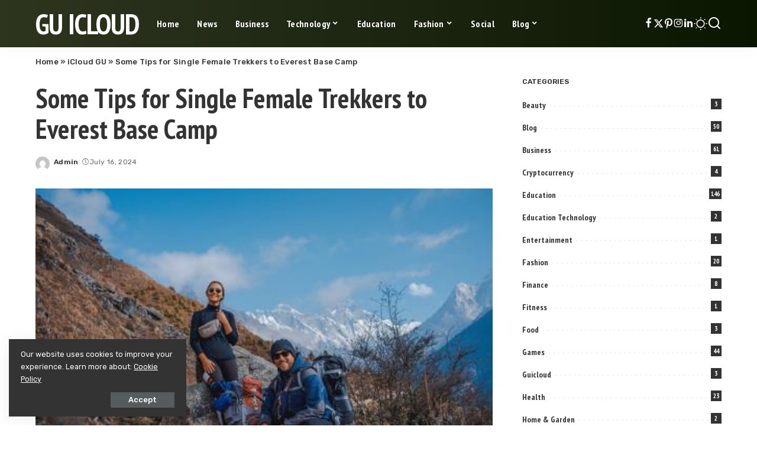

--- FILE ---
content_type: text/html; charset=UTF-8
request_url: https://guicloud.org/some-tips-for-single-female-trekkers-to-everest-base-camp/
body_size: 21168
content:
<!DOCTYPE html>
<html lang="en-US">
<head>
    <meta charset="UTF-8">
    <meta http-equiv="X-UA-Compatible" content="IE=edge">
    <meta name="viewport" content="width=device-width, initial-scale=1">
    <link rel="profile" href="https://gmpg.org/xfn/11">
	<meta name='robots' content='index, follow, max-image-preview:large, max-snippet:-1, max-video-preview:-1' />
	<style>img:is([sizes="auto" i], [sizes^="auto," i]) { contain-intrinsic-size: 3000px 1500px }</style>
	
	<!-- This site is optimized with the Yoast SEO plugin v26.8 - https://yoast.com/product/yoast-seo-wordpress/ -->
	<title>Some Tips for Single Female Trekkers to Everest Base Camp</title>
	<link rel="preconnect" href="https://fonts.gstatic.com" crossorigin><link rel="preload" as="style" onload="this.onload=null;this.rel='stylesheet'" href="https://fonts.googleapis.com/css?family=Rubik%3A400%2C500%2C600%2C700%2C800%2C900%2C300italic%2C400italic%2C500italic%2C600italic%2C700italic%2C800italic%2C900italic%7CPT+Sans+Narrow%3A700%2C400%7CPoppins%3A400%2C400i%2C700%2C700i%7CQuicksand%3A400%2C500%2C600%2C700%7CMontserrat%3A400%2C500%2C600%2C700&amp;display=swap" crossorigin><noscript><link rel="stylesheet" href="https://fonts.googleapis.com/css?family=Rubik%3A400%2C500%2C600%2C700%2C800%2C900%2C300italic%2C400italic%2C500italic%2C600italic%2C700italic%2C800italic%2C900italic%7CPT+Sans+Narrow%3A700%2C400%7CPoppins%3A400%2C400i%2C700%2C700i%7CQuicksand%3A400%2C500%2C600%2C700%7CMontserrat%3A400%2C500%2C600%2C700&amp;display=swap"></noscript><link rel="canonical" href="https://guicloud.org/some-tips-for-single-female-trekkers-to-everest-base-camp/" />
	<meta property="og:locale" content="en_US" />
	<meta property="og:type" content="article" />
	<meta property="og:title" content="Some Tips for Single Female Trekkers to Everest Base Camp" />
	<meta property="og:description" content="Are you a single female adventurer dreaming of trekking to Everest Base Camp? Embarking on such a journey can be exhilarating and empowering, but it&#8217;s essential to prioritize safety and preparation. Here are some indispensable tips to make your trek a fulfilling and safe experience: Choose Reputable Guides and Agencies: Opt for well-established trekking agencies [&hellip;]" />
	<meta property="og:url" content="https://guicloud.org/some-tips-for-single-female-trekkers-to-everest-base-camp/" />
	<meta property="og:site_name" content="GU iCloud" />
	<meta property="article:publisher" content="https://www.facebook.com/joyitfirm" />
	<meta property="article:published_time" content="2024-07-16T07:59:36+00:00" />
	<meta property="article:modified_time" content="2025-07-22T20:10:10+00:00" />
	<meta property="og:image" content="https://guicloud.org/wp-content/uploads/2024/07/Everest.jpg" />
	<meta property="og:image:width" content="438" />
	<meta property="og:image:height" content="285" />
	<meta property="og:image:type" content="image/jpeg" />
	<meta name="author" content="Admin" />
	<meta name="twitter:card" content="summary_large_image" />
	<meta name="twitter:label1" content="Written by" />
	<meta name="twitter:data1" content="Admin" />
	<meta name="twitter:label2" content="Est. reading time" />
	<meta name="twitter:data2" content="9 minutes" />
	<script type="application/ld+json" class="yoast-schema-graph">{"@context":"https://schema.org","@graph":[{"@type":"Article","@id":"https://guicloud.org/some-tips-for-single-female-trekkers-to-everest-base-camp/#article","isPartOf":{"@id":"https://guicloud.org/some-tips-for-single-female-trekkers-to-everest-base-camp/"},"author":{"name":"Admin","@id":"https://guicloud.org/#/schema/person/08612a13f0a66beee163d0718d713978"},"headline":"Some Tips for Single Female Trekkers to Everest Base Camp","datePublished":"2024-07-16T07:59:36+00:00","dateModified":"2025-07-22T20:10:10+00:00","mainEntityOfPage":{"@id":"https://guicloud.org/some-tips-for-single-female-trekkers-to-everest-base-camp/"},"wordCount":1813,"publisher":{"@id":"https://guicloud.org/#organization"},"image":{"@id":"https://guicloud.org/some-tips-for-single-female-trekkers-to-everest-base-camp/#primaryimage"},"thumbnailUrl":"https://guicloud.org/wp-content/uploads/2024/07/Everest.jpg","articleSection":["Blog"],"inLanguage":"en-US"},{"@type":"WebPage","@id":"https://guicloud.org/some-tips-for-single-female-trekkers-to-everest-base-camp/","url":"https://guicloud.org/some-tips-for-single-female-trekkers-to-everest-base-camp/","name":"Some Tips for Single Female Trekkers to Everest Base Camp","isPartOf":{"@id":"https://guicloud.org/#website"},"primaryImageOfPage":{"@id":"https://guicloud.org/some-tips-for-single-female-trekkers-to-everest-base-camp/#primaryimage"},"image":{"@id":"https://guicloud.org/some-tips-for-single-female-trekkers-to-everest-base-camp/#primaryimage"},"thumbnailUrl":"https://guicloud.org/wp-content/uploads/2024/07/Everest.jpg","datePublished":"2024-07-16T07:59:36+00:00","dateModified":"2025-07-22T20:10:10+00:00","breadcrumb":{"@id":"https://guicloud.org/some-tips-for-single-female-trekkers-to-everest-base-camp/#breadcrumb"},"inLanguage":"en-US","potentialAction":[{"@type":"ReadAction","target":["https://guicloud.org/some-tips-for-single-female-trekkers-to-everest-base-camp/"]}]},{"@type":"ImageObject","inLanguage":"en-US","@id":"https://guicloud.org/some-tips-for-single-female-trekkers-to-everest-base-camp/#primaryimage","url":"https://guicloud.org/wp-content/uploads/2024/07/Everest.jpg","contentUrl":"https://guicloud.org/wp-content/uploads/2024/07/Everest.jpg","width":438,"height":285,"caption":"Everest"},{"@type":"BreadcrumbList","@id":"https://guicloud.org/some-tips-for-single-female-trekkers-to-everest-base-camp/#breadcrumb","itemListElement":[{"@type":"ListItem","position":1,"name":"Home","item":"https://guicloud.org/"},{"@type":"ListItem","position":2,"name":"iCloud GU","item":"https://guicloud.org/icloud-gu/"},{"@type":"ListItem","position":3,"name":"Some Tips for Single Female Trekkers to Everest Base Camp"}]},{"@type":"WebSite","@id":"https://guicloud.org/#website","url":"https://guicloud.org/","name":"GU iCloud","description":"iCloudEMS - iCloud GU - Education - Tech News","publisher":{"@id":"https://guicloud.org/#organization"},"potentialAction":[{"@type":"SearchAction","target":{"@type":"EntryPoint","urlTemplate":"https://guicloud.org/?s={search_term_string}"},"query-input":{"@type":"PropertyValueSpecification","valueRequired":true,"valueName":"search_term_string"}}],"inLanguage":"en-US"},{"@type":"Organization","@id":"https://guicloud.org/#organization","name":"GU iCloud","alternateName":"GU iCloud","url":"https://guicloud.org/","logo":{"@type":"ImageObject","inLanguage":"en-US","@id":"https://guicloud.org/#/schema/logo/image/","url":"https://guicloud.org/wp-content/uploads/2024/02/guicloud.jpg","contentUrl":"https://guicloud.org/wp-content/uploads/2024/02/guicloud.jpg","width":720,"height":405,"caption":"GU iCloud"},"image":{"@id":"https://guicloud.org/#/schema/logo/image/"},"sameAs":["https://www.facebook.com/joyitfirm"]},{"@type":"Person","@id":"https://guicloud.org/#/schema/person/08612a13f0a66beee163d0718d713978","name":"Admin","image":{"@type":"ImageObject","inLanguage":"en-US","@id":"https://guicloud.org/#/schema/person/image/","url":"https://secure.gravatar.com/avatar/40d3308928f64e81d8ec1ca246bc5247555a49daff24e893ca065cd87f20cdc4?s=96&d=mm&r=g","contentUrl":"https://secure.gravatar.com/avatar/40d3308928f64e81d8ec1ca246bc5247555a49daff24e893ca065cd87f20cdc4?s=96&d=mm&r=g","caption":"Admin"},"sameAs":["http://guicloud.org"],"url":"https://guicloud.org/author/admin/"}]}</script>
	<!-- / Yoast SEO plugin. -->


<link rel="alternate" type="application/rss+xml" title="GU iCloud &raquo; Feed" href="https://guicloud.org/feed/" />
<script type="application/ld+json">{"@context":"https://schema.org","@type":"Organization","legalName":"GU iCloud","url":"https://guicloud.org/"}</script>
<script>
window._wpemojiSettings = {"baseUrl":"https:\/\/s.w.org\/images\/core\/emoji\/16.0.1\/72x72\/","ext":".png","svgUrl":"https:\/\/s.w.org\/images\/core\/emoji\/16.0.1\/svg\/","svgExt":".svg","source":{"concatemoji":"https:\/\/guicloud.org\/wp-includes\/js\/wp-emoji-release.min.js"}};
/*! This file is auto-generated */
!function(s,n){var o,i,e;function c(e){try{var t={supportTests:e,timestamp:(new Date).valueOf()};sessionStorage.setItem(o,JSON.stringify(t))}catch(e){}}function p(e,t,n){e.clearRect(0,0,e.canvas.width,e.canvas.height),e.fillText(t,0,0);var t=new Uint32Array(e.getImageData(0,0,e.canvas.width,e.canvas.height).data),a=(e.clearRect(0,0,e.canvas.width,e.canvas.height),e.fillText(n,0,0),new Uint32Array(e.getImageData(0,0,e.canvas.width,e.canvas.height).data));return t.every(function(e,t){return e===a[t]})}function u(e,t){e.clearRect(0,0,e.canvas.width,e.canvas.height),e.fillText(t,0,0);for(var n=e.getImageData(16,16,1,1),a=0;a<n.data.length;a++)if(0!==n.data[a])return!1;return!0}function f(e,t,n,a){switch(t){case"flag":return n(e,"\ud83c\udff3\ufe0f\u200d\u26a7\ufe0f","\ud83c\udff3\ufe0f\u200b\u26a7\ufe0f")?!1:!n(e,"\ud83c\udde8\ud83c\uddf6","\ud83c\udde8\u200b\ud83c\uddf6")&&!n(e,"\ud83c\udff4\udb40\udc67\udb40\udc62\udb40\udc65\udb40\udc6e\udb40\udc67\udb40\udc7f","\ud83c\udff4\u200b\udb40\udc67\u200b\udb40\udc62\u200b\udb40\udc65\u200b\udb40\udc6e\u200b\udb40\udc67\u200b\udb40\udc7f");case"emoji":return!a(e,"\ud83e\udedf")}return!1}function g(e,t,n,a){var r="undefined"!=typeof WorkerGlobalScope&&self instanceof WorkerGlobalScope?new OffscreenCanvas(300,150):s.createElement("canvas"),o=r.getContext("2d",{willReadFrequently:!0}),i=(o.textBaseline="top",o.font="600 32px Arial",{});return e.forEach(function(e){i[e]=t(o,e,n,a)}),i}function t(e){var t=s.createElement("script");t.src=e,t.defer=!0,s.head.appendChild(t)}"undefined"!=typeof Promise&&(o="wpEmojiSettingsSupports",i=["flag","emoji"],n.supports={everything:!0,everythingExceptFlag:!0},e=new Promise(function(e){s.addEventListener("DOMContentLoaded",e,{once:!0})}),new Promise(function(t){var n=function(){try{var e=JSON.parse(sessionStorage.getItem(o));if("object"==typeof e&&"number"==typeof e.timestamp&&(new Date).valueOf()<e.timestamp+604800&&"object"==typeof e.supportTests)return e.supportTests}catch(e){}return null}();if(!n){if("undefined"!=typeof Worker&&"undefined"!=typeof OffscreenCanvas&&"undefined"!=typeof URL&&URL.createObjectURL&&"undefined"!=typeof Blob)try{var e="postMessage("+g.toString()+"("+[JSON.stringify(i),f.toString(),p.toString(),u.toString()].join(",")+"));",a=new Blob([e],{type:"text/javascript"}),r=new Worker(URL.createObjectURL(a),{name:"wpTestEmojiSupports"});return void(r.onmessage=function(e){c(n=e.data),r.terminate(),t(n)})}catch(e){}c(n=g(i,f,p,u))}t(n)}).then(function(e){for(var t in e)n.supports[t]=e[t],n.supports.everything=n.supports.everything&&n.supports[t],"flag"!==t&&(n.supports.everythingExceptFlag=n.supports.everythingExceptFlag&&n.supports[t]);n.supports.everythingExceptFlag=n.supports.everythingExceptFlag&&!n.supports.flag,n.DOMReady=!1,n.readyCallback=function(){n.DOMReady=!0}}).then(function(){return e}).then(function(){var e;n.supports.everything||(n.readyCallback(),(e=n.source||{}).concatemoji?t(e.concatemoji):e.wpemoji&&e.twemoji&&(t(e.twemoji),t(e.wpemoji)))}))}((window,document),window._wpemojiSettings);
</script>
<style id='wp-emoji-styles-inline-css'>

	img.wp-smiley, img.emoji {
		display: inline !important;
		border: none !important;
		box-shadow: none !important;
		height: 1em !important;
		width: 1em !important;
		margin: 0 0.07em !important;
		vertical-align: -0.1em !important;
		background: none !important;
		padding: 0 !important;
	}
</style>
<link rel='stylesheet' id='wp-block-library-css' href='https://guicloud.org/wp-includes/css/dist/block-library/style.min.css' media='all' />
<style id='classic-theme-styles-inline-css'>
/*! This file is auto-generated */
.wp-block-button__link{color:#fff;background-color:#32373c;border-radius:9999px;box-shadow:none;text-decoration:none;padding:calc(.667em + 2px) calc(1.333em + 2px);font-size:1.125em}.wp-block-file__button{background:#32373c;color:#fff;text-decoration:none}
</style>
<style id='global-styles-inline-css'>
:root{--wp--preset--aspect-ratio--square: 1;--wp--preset--aspect-ratio--4-3: 4/3;--wp--preset--aspect-ratio--3-4: 3/4;--wp--preset--aspect-ratio--3-2: 3/2;--wp--preset--aspect-ratio--2-3: 2/3;--wp--preset--aspect-ratio--16-9: 16/9;--wp--preset--aspect-ratio--9-16: 9/16;--wp--preset--color--black: #000000;--wp--preset--color--cyan-bluish-gray: #abb8c3;--wp--preset--color--white: #ffffff;--wp--preset--color--pale-pink: #f78da7;--wp--preset--color--vivid-red: #cf2e2e;--wp--preset--color--luminous-vivid-orange: #ff6900;--wp--preset--color--luminous-vivid-amber: #fcb900;--wp--preset--color--light-green-cyan: #7bdcb5;--wp--preset--color--vivid-green-cyan: #00d084;--wp--preset--color--pale-cyan-blue: #8ed1fc;--wp--preset--color--vivid-cyan-blue: #0693e3;--wp--preset--color--vivid-purple: #9b51e0;--wp--preset--gradient--vivid-cyan-blue-to-vivid-purple: linear-gradient(135deg,rgba(6,147,227,1) 0%,rgb(155,81,224) 100%);--wp--preset--gradient--light-green-cyan-to-vivid-green-cyan: linear-gradient(135deg,rgb(122,220,180) 0%,rgb(0,208,130) 100%);--wp--preset--gradient--luminous-vivid-amber-to-luminous-vivid-orange: linear-gradient(135deg,rgba(252,185,0,1) 0%,rgba(255,105,0,1) 100%);--wp--preset--gradient--luminous-vivid-orange-to-vivid-red: linear-gradient(135deg,rgba(255,105,0,1) 0%,rgb(207,46,46) 100%);--wp--preset--gradient--very-light-gray-to-cyan-bluish-gray: linear-gradient(135deg,rgb(238,238,238) 0%,rgb(169,184,195) 100%);--wp--preset--gradient--cool-to-warm-spectrum: linear-gradient(135deg,rgb(74,234,220) 0%,rgb(151,120,209) 20%,rgb(207,42,186) 40%,rgb(238,44,130) 60%,rgb(251,105,98) 80%,rgb(254,248,76) 100%);--wp--preset--gradient--blush-light-purple: linear-gradient(135deg,rgb(255,206,236) 0%,rgb(152,150,240) 100%);--wp--preset--gradient--blush-bordeaux: linear-gradient(135deg,rgb(254,205,165) 0%,rgb(254,45,45) 50%,rgb(107,0,62) 100%);--wp--preset--gradient--luminous-dusk: linear-gradient(135deg,rgb(255,203,112) 0%,rgb(199,81,192) 50%,rgb(65,88,208) 100%);--wp--preset--gradient--pale-ocean: linear-gradient(135deg,rgb(255,245,203) 0%,rgb(182,227,212) 50%,rgb(51,167,181) 100%);--wp--preset--gradient--electric-grass: linear-gradient(135deg,rgb(202,248,128) 0%,rgb(113,206,126) 100%);--wp--preset--gradient--midnight: linear-gradient(135deg,rgb(2,3,129) 0%,rgb(40,116,252) 100%);--wp--preset--font-size--small: 13px;--wp--preset--font-size--medium: 20px;--wp--preset--font-size--large: 36px;--wp--preset--font-size--x-large: 42px;--wp--preset--spacing--20: 0.44rem;--wp--preset--spacing--30: 0.67rem;--wp--preset--spacing--40: 1rem;--wp--preset--spacing--50: 1.5rem;--wp--preset--spacing--60: 2.25rem;--wp--preset--spacing--70: 3.38rem;--wp--preset--spacing--80: 5.06rem;--wp--preset--shadow--natural: 6px 6px 9px rgba(0, 0, 0, 0.2);--wp--preset--shadow--deep: 12px 12px 50px rgba(0, 0, 0, 0.4);--wp--preset--shadow--sharp: 6px 6px 0px rgba(0, 0, 0, 0.2);--wp--preset--shadow--outlined: 6px 6px 0px -3px rgba(255, 255, 255, 1), 6px 6px rgba(0, 0, 0, 1);--wp--preset--shadow--crisp: 6px 6px 0px rgba(0, 0, 0, 1);}:where(.is-layout-flex){gap: 0.5em;}:where(.is-layout-grid){gap: 0.5em;}body .is-layout-flex{display: flex;}.is-layout-flex{flex-wrap: wrap;align-items: center;}.is-layout-flex > :is(*, div){margin: 0;}body .is-layout-grid{display: grid;}.is-layout-grid > :is(*, div){margin: 0;}:where(.wp-block-columns.is-layout-flex){gap: 2em;}:where(.wp-block-columns.is-layout-grid){gap: 2em;}:where(.wp-block-post-template.is-layout-flex){gap: 1.25em;}:where(.wp-block-post-template.is-layout-grid){gap: 1.25em;}.has-black-color{color: var(--wp--preset--color--black) !important;}.has-cyan-bluish-gray-color{color: var(--wp--preset--color--cyan-bluish-gray) !important;}.has-white-color{color: var(--wp--preset--color--white) !important;}.has-pale-pink-color{color: var(--wp--preset--color--pale-pink) !important;}.has-vivid-red-color{color: var(--wp--preset--color--vivid-red) !important;}.has-luminous-vivid-orange-color{color: var(--wp--preset--color--luminous-vivid-orange) !important;}.has-luminous-vivid-amber-color{color: var(--wp--preset--color--luminous-vivid-amber) !important;}.has-light-green-cyan-color{color: var(--wp--preset--color--light-green-cyan) !important;}.has-vivid-green-cyan-color{color: var(--wp--preset--color--vivid-green-cyan) !important;}.has-pale-cyan-blue-color{color: var(--wp--preset--color--pale-cyan-blue) !important;}.has-vivid-cyan-blue-color{color: var(--wp--preset--color--vivid-cyan-blue) !important;}.has-vivid-purple-color{color: var(--wp--preset--color--vivid-purple) !important;}.has-black-background-color{background-color: var(--wp--preset--color--black) !important;}.has-cyan-bluish-gray-background-color{background-color: var(--wp--preset--color--cyan-bluish-gray) !important;}.has-white-background-color{background-color: var(--wp--preset--color--white) !important;}.has-pale-pink-background-color{background-color: var(--wp--preset--color--pale-pink) !important;}.has-vivid-red-background-color{background-color: var(--wp--preset--color--vivid-red) !important;}.has-luminous-vivid-orange-background-color{background-color: var(--wp--preset--color--luminous-vivid-orange) !important;}.has-luminous-vivid-amber-background-color{background-color: var(--wp--preset--color--luminous-vivid-amber) !important;}.has-light-green-cyan-background-color{background-color: var(--wp--preset--color--light-green-cyan) !important;}.has-vivid-green-cyan-background-color{background-color: var(--wp--preset--color--vivid-green-cyan) !important;}.has-pale-cyan-blue-background-color{background-color: var(--wp--preset--color--pale-cyan-blue) !important;}.has-vivid-cyan-blue-background-color{background-color: var(--wp--preset--color--vivid-cyan-blue) !important;}.has-vivid-purple-background-color{background-color: var(--wp--preset--color--vivid-purple) !important;}.has-black-border-color{border-color: var(--wp--preset--color--black) !important;}.has-cyan-bluish-gray-border-color{border-color: var(--wp--preset--color--cyan-bluish-gray) !important;}.has-white-border-color{border-color: var(--wp--preset--color--white) !important;}.has-pale-pink-border-color{border-color: var(--wp--preset--color--pale-pink) !important;}.has-vivid-red-border-color{border-color: var(--wp--preset--color--vivid-red) !important;}.has-luminous-vivid-orange-border-color{border-color: var(--wp--preset--color--luminous-vivid-orange) !important;}.has-luminous-vivid-amber-border-color{border-color: var(--wp--preset--color--luminous-vivid-amber) !important;}.has-light-green-cyan-border-color{border-color: var(--wp--preset--color--light-green-cyan) !important;}.has-vivid-green-cyan-border-color{border-color: var(--wp--preset--color--vivid-green-cyan) !important;}.has-pale-cyan-blue-border-color{border-color: var(--wp--preset--color--pale-cyan-blue) !important;}.has-vivid-cyan-blue-border-color{border-color: var(--wp--preset--color--vivid-cyan-blue) !important;}.has-vivid-purple-border-color{border-color: var(--wp--preset--color--vivid-purple) !important;}.has-vivid-cyan-blue-to-vivid-purple-gradient-background{background: var(--wp--preset--gradient--vivid-cyan-blue-to-vivid-purple) !important;}.has-light-green-cyan-to-vivid-green-cyan-gradient-background{background: var(--wp--preset--gradient--light-green-cyan-to-vivid-green-cyan) !important;}.has-luminous-vivid-amber-to-luminous-vivid-orange-gradient-background{background: var(--wp--preset--gradient--luminous-vivid-amber-to-luminous-vivid-orange) !important;}.has-luminous-vivid-orange-to-vivid-red-gradient-background{background: var(--wp--preset--gradient--luminous-vivid-orange-to-vivid-red) !important;}.has-very-light-gray-to-cyan-bluish-gray-gradient-background{background: var(--wp--preset--gradient--very-light-gray-to-cyan-bluish-gray) !important;}.has-cool-to-warm-spectrum-gradient-background{background: var(--wp--preset--gradient--cool-to-warm-spectrum) !important;}.has-blush-light-purple-gradient-background{background: var(--wp--preset--gradient--blush-light-purple) !important;}.has-blush-bordeaux-gradient-background{background: var(--wp--preset--gradient--blush-bordeaux) !important;}.has-luminous-dusk-gradient-background{background: var(--wp--preset--gradient--luminous-dusk) !important;}.has-pale-ocean-gradient-background{background: var(--wp--preset--gradient--pale-ocean) !important;}.has-electric-grass-gradient-background{background: var(--wp--preset--gradient--electric-grass) !important;}.has-midnight-gradient-background{background: var(--wp--preset--gradient--midnight) !important;}.has-small-font-size{font-size: var(--wp--preset--font-size--small) !important;}.has-medium-font-size{font-size: var(--wp--preset--font-size--medium) !important;}.has-large-font-size{font-size: var(--wp--preset--font-size--large) !important;}.has-x-large-font-size{font-size: var(--wp--preset--font-size--x-large) !important;}
:where(.wp-block-post-template.is-layout-flex){gap: 1.25em;}:where(.wp-block-post-template.is-layout-grid){gap: 1.25em;}
:where(.wp-block-columns.is-layout-flex){gap: 2em;}:where(.wp-block-columns.is-layout-grid){gap: 2em;}
:root :where(.wp-block-pullquote){font-size: 1.5em;line-height: 1.6;}
</style>
<link rel='stylesheet' id='pixwell-elements-css' href='https://guicloud.org/wp-content/plugins/pixwell-core/lib/pixwell-elements/public/style.css' media='all' />

<link rel='stylesheet' id='pixwell-main-css' href='https://guicloud.org/wp-content/themes/pixwell/assets/css/main.css' media='all' />
<style id='pixwell-main-inline-css'>
html {font-family:Rubik;font-weight:400;}h1, .h1 {font-family:PT Sans Narrow;font-weight:700;}h2, .h2 {font-family:PT Sans Narrow;font-weight:700;}h3, .h3 {font-family:PT Sans Narrow;font-weight:700;}h4, .h4 {font-family:PT Sans Narrow;font-weight:700;}h5, .h5 {font-family:PT Sans Narrow;font-weight:700;}h6, .h6 {font-family:PT Sans Narrow;font-weight:700;}.single-tagline h6 {font-family:PT Sans Narrow;font-weight:700;}.p-wrap .entry-summary, .twitter-content.entry-summary, .author-description, .rssSummary, .rb-sdesc {font-family:Rubik;font-weight:400;font-size:13px;}.p-cat-info {font-family:Rubik;font-weight:500;text-transform:uppercase;font-size:12px;letter-spacing:.5px;}.p-meta-info, .wp-block-latest-posts__post-date {font-family:Rubik;font-weight:400;font-size:12px;}.meta-info-author.meta-info-el {font-family:Rubik;font-weight:600;font-size:12px;}.breadcrumb {font-family:Rubik;font-weight:500;font-size:13px;}.footer-menu-inner {}.topbar-wrap {}.topbar-menu-wrap {font-family:PT Sans Narrow;font-weight:400;}.main-menu > li > a, .off-canvas-menu > li > a {font-family:PT Sans Narrow;font-weight:700;}.main-menu .sub-menu:not(.sub-mega), .off-canvas-menu .sub-menu {font-family:PT Sans Narrow;font-weight:700;}.is-logo-text .logo-title {font-family:PT Sans Narrow,Arial, Helvetica, sans-serif;font-weight:700;text-transform:uppercase;font-size:48px;letter-spacing:-1px;}.block-title, .block-header .block-title {font-family:Rubik;font-weight:600;font-size:14px;}.ajax-quick-filter, .block-view-more {font-family:Rubik;font-weight:400;text-transform:none;font-size:12px;}.widget-title, .widget .widget-title {font-family:Rubik;font-weight:600;font-size:12px;}body .widget.widget_nav_menu .menu-item {font-family:PT Sans Narrow;font-weight:700;text-transform:none;font-size:13px;}body.boxed {background-color : #fafafa;background-repeat : no-repeat;background-size : cover;background-attachment : fixed;background-position : center center;}.header-6 .banner-wrap {}.footer-wrap:before {background-color : #0b0e13;; content: ""; position: absolute; left: 0; top: 0; width: 100%; height: 100%;}.header-9 .banner-wrap { }.topline-wrap {height: 2px}.navbar-inner {min-height: 80px;}.navbar-inner .logo-wrap img {max-height: 80px;}.main-menu > li > a {height: 80px;}.navbar-wrap:not(.transparent-navbar-wrap), #mobile-sticky-nav, #amp-navbar {background-color: #2d351f;background-image: linear-gradient(90deg, #2d351f, #0b1600);}[data-theme="dark"] .navbar-wrap:not(.transparent-navbar-wrap) {background-color: unset; background-image: unset;}.navbar-border-holder { border: none }.navbar-wrap:not(.transparent-navbar-wrap), #mobile-sticky-nav, #amp-navbar {color: #ffffff;}.fw-mega-cat.is-dark-text, .transparent-navbar-wrap .fw-mega-cat.is-dark-text .entry-title { color: #333; }.header-wrap .navbar-wrap:not(.transparent-navbar-wrap) .cart-counter, .header-wrap:not(.header-float) .navbar-wrap .rb-counter,.header-float .section-sticky .rb-counter {background-color: #ffffff;}.header-5 .btn-toggle-wrap, .header-5 .section-sticky .logo-wrap,.header-5 .main-menu > li > a, .header-5 .navbar-right {color: #ffffff;}.navbar-wrap .navbar-social a:hover {color: #ffffff;opacity: .7; }.header-wrap .navbar-wrap:not(.transparent-navbar-wrap) .rb-counter,.header-wrap:not(.header-float) .navbar-wrap .rb-counter { color: #2d351f; }.main-menu {--subnav-bg-from: #0b1600;--subnav-bg-to: #0b1600;--subnav-bg-to: #304905;}.main-menu .sub-menu:not(.mega-category) { color: #ffffff;}.main-menu > li.menu-item-has-children > .sub-menu:before {display: none;}[data-theme="dark"] .main-menu  {}[data-theme="dark"] .main-menu > li.menu-item-has-children > .sub-menu:before {}.mobile-nav-inner {}.navbar-border-holder {border-width: 2px; }:root {--g-color: #304905}.review-info, .p-review-info{ background-color: #ff9a41}.review-el .review-stars, .average-stars i{ color: #ff9a41}.comment-content, .single-bottom-share a:nth-child(1) span, .single-bottom-share a:nth-child(2) span, p.logged-in-as, .rb-sdecs,.deal-module .deal-description, .author-description { font-size: 13; }.tipsy, .additional-meta, .sponsor-label, .sponsor-link, .entry-footer .tag-label,.box-nav .nav-label, .left-article-label, .share-label, .rss-date,.wp-block-latest-posts__post-date, .wp-block-latest-comments__comment-date,.image-caption, .wp-caption-text, .gallery-caption, .entry-content .wp-block-audio figcaption,.entry-content .wp-block-video figcaption, .entry-content .wp-block-image figcaption,.entry-content .wp-block-gallery .blocks-gallery-image figcaption,.entry-content .wp-block-gallery .blocks-gallery-item figcaption,.subscribe-content .desc, .follower-el .right-el, .author-job, .comment-metadata{ font-family: Rubik; }.tipsy, .additional-meta, .sponsor-label, .entry-footer .tag-label,.box-nav .nav-label, .left-article-label, .share-label, .rss-date,.wp-block-latest-posts__post-date, .wp-block-latest-comments__comment-date,.image-caption, .wp-caption-text, .gallery-caption, .entry-content .wp-block-audio figcaption,.entry-content .wp-block-video figcaption, .entry-content .wp-block-image figcaption,.entry-content .wp-block-gallery .blocks-gallery-image figcaption,.entry-content .wp-block-gallery .blocks-gallery-item figcaption,.subscribe-content .desc, .follower-el .right-el, .author-job, .comment-metadata{ font-weight: 400; }.tipsy, .additional-meta, .sponsor-label, .sponsor-link, .entry-footer .tag-label,.box-nav .nav-label, .left-article-label, .share-label, .rss-date,.wp-block-latest-posts__post-date, .wp-block-latest-comments__comment-date,.subscribe-content .desc, .author-job{ font-size: 12px; }.image-caption, .wp-caption-text, .gallery-caption, .entry-content .wp-block-audio figcaption,.entry-content .wp-block-video figcaption, .entry-content .wp-block-image figcaption,.entry-content .wp-block-gallery .blocks-gallery-image figcaption,.entry-content .wp-block-gallery .blocks-gallery-item figcaption,.comment-metadata, .follower-el .right-el{ font-size: 13px; }.sponsor-link{ font-family: Rubik; }.sponsor-link{ font-weight: 600; }.entry-footer a, .tagcloud a, .entry-footer .source, .entry-footer .via-el{ font-family: Rubik; }.entry-footer a, .tagcloud a, .entry-footer .source, .entry-footer .via-el{ font-weight: 500; }.entry-footer a, .tagcloud a, .entry-footer .source, .entry-footer .via-el{ font-size: 12px !important; }.cat-info-el { letter-spacing: inherit; }.entry-footer a, .tagcloud a, .entry-footer .source, .entry-footer .via-el{ letter-spacing: .5px; }.entry-footer a, .tagcloud a, .entry-footer .source, .entry-footer .via-el{ text-transform: uppercase; }.p-link, .rb-cookie .cookie-accept, a.comment-reply-link, .comment-list .comment-reply-title small a,.banner-btn a, .headerstrip-btn a, input[type="submit"], button, .pagination-wrap, .cta-btn, .rb-btn{ font-family: Rubik; }.p-link, .rb-cookie .cookie-accept, a.comment-reply-link, .comment-list .comment-reply-title small a,.banner-btn a, .headerstrip-btn a, input[type="submit"], button, .pagination-wrap, .cta-btn, .rb-btn{ font-weight: 500; }.p-link, .rb-cookie .cookie-accept, a.comment-reply-link, .comment-list .comment-reply-title small a,.banner-btn a, .headerstrip-btn a, input[type="submit"], button, .pagination-wrap, .rb-btn{ font-size: 13px; }select, textarea, input[type="text"], input[type="tel"], input[type="email"], input[type="url"],input[type="search"], input[type="number"]{ font-family: Rubik; }select, input[type="text"], input[type="tel"], input[type="email"], input[type="url"],input[type="search"], input[type="number"]{ font-size: 13px; }textarea{ font-size: 13px !important; }select, textarea, input[type="text"], input[type="tel"], input[type="email"], input[type="url"],input[type="search"], input[type="number"]{ font-weight: 500; }.widget_recent_comments .recentcomments > a:last-child,.wp-block-latest-comments__comment-link, .wp-block-latest-posts__list a,.widget_recent_entries li, .wp-block-quote *:not(cite), blockquote *:not(cite), .widget_rss li,.wp-block-latest-posts li, .wp-block-latest-comments__comment-link{ font-family: PT Sans Narrow; }.widget_recent_comments .recentcomments > a:last-child,.wp-block-latest-comments__comment-link, .wp-block-latest-posts__list a,.widget_recent_entries li, .wp-block-quote *:not(cite), blockquote *:not(cite), .widget_rss li,.wp-block-latest-posts li, .wp-block-latest-comments__comment-link{ font-weight: 700; } .widget_pages .page_item, .widget_meta li,.widget_categories .cat-item, .widget_archive li, .widget.widget_nav_menu .menu-item,.wp-block-archives-list li, .wp-block-categories-list li{ font-family: PT Sans Narrow; }.widget_pages .page_item, .widget_meta li,.widget_categories .cat-item, .widget_archive li, .widget.widget_nav_menu .menu-item,.wp-block-archives-list li, .wp-block-categories-list li{ font-weight: 700; }@media only screen and (max-width: 767px) {.entry-content { font-size: .90rem; }.p-wrap .entry-summary, .twitter-content.entry-summary, .element-desc, .subscribe-description, .rb-sdecs,.copyright-inner > *, .summary-content, .pros-cons-wrap ul li,.gallery-popup-content .image-popup-description > *{ font-size: .76rem; }}@media only screen and (max-width: 991px) {.block-header-2 .block-title, .block-header-5 .block-title { font-size: 11px; }}@media only screen and (max-width: 767px) {.block-header-2 .block-title, .block-header-5 .block-title { font-size: 10px; }}h1, .h1, h1.single-title {font-size: 46px; }h2, .h2 {font-size: 30px; }h3, .h3 {font-size: 23px; }h4, .h4 {font-size: 20px; }h5, .h5 {font-size: 17px; }h6, .h6 {font-size: 16px; }@media only screen and (max-width: 1024px) {h1, .h1, h1.single-title {font-size: 32px; }h2, .h2 {font-size: 26px; }h3, .h3 {font-size: 20px; }h4, .h4 {font-size: 18px; }h5, .h5 {font-size: 17px; }h6, .h6 {font-size: 16px; }}@media only screen and (max-width: 991px) {h1, .h1, h1.single-title {font-size: 32px; }h2, .h2 {font-size: 26px; }h3, .h3 {font-size: 20px; }h4, .h4 {font-size: 18px; }h5, .h5 {font-size: 17px; }h6, .h6 {font-size: 16px; }}@media only screen and (max-width: 767px) {h1, .h1, h1.single-title {font-size: 25px; }h2, .h2 {font-size: 22px; }h3, .h3 {font-size: 20px; }h4, .h4 {font-size: 16px; }h5, .h5 {font-size: 17px; }h6, .h6 {font-size: 16px; }}.wp-block-quote *:not(cite), blockquote *:not(cite) {font-family:PT Sans Narrow;font-weight:700;}
</style>
<script src="https://guicloud.org/wp-includes/js/jquery/jquery.min.js" id="jquery-core-js"></script>
<script src="https://guicloud.org/wp-includes/js/jquery/jquery-migrate.min.js" id="jquery-migrate-js"></script>
<!--[if lt IE 9]>
<script src="https://guicloud.org/wp-content/themes/pixwell/assets/js/html5shiv.min.js" id="html5-js"></script>
<![endif]-->
<link rel="preload" href="https://guicloud.org/wp-content/themes/pixwell/assets/fonts/ruby-icon.woff2?v=10.7" as="font" type="font/woff2" crossorigin="anonymous"><link rel="https://api.w.org/" href="https://guicloud.org/wp-json/" /><link rel="alternate" title="JSON" type="application/json" href="https://guicloud.org/wp-json/wp/v2/posts/667" /><link rel="EditURI" type="application/rsd+xml" title="RSD" href="https://guicloud.org/xmlrpc.php?rsd" />
<link rel='shortlink' href='https://guicloud.org/?p=667' />
<link rel="alternate" title="oEmbed (JSON)" type="application/json+oembed" href="https://guicloud.org/wp-json/oembed/1.0/embed?url=https%3A%2F%2Fguicloud.org%2Fsome-tips-for-single-female-trekkers-to-everest-base-camp%2F" />
<link rel="alternate" title="oEmbed (XML)" type="text/xml+oembed" href="https://guicloud.org/wp-json/oembed/1.0/embed?url=https%3A%2F%2Fguicloud.org%2Fsome-tips-for-single-female-trekkers-to-everest-base-camp%2F&#038;format=xml" />
<script type="application/ld+json">{"@context":"https://schema.org","@type":"WebSite","@id":"https://guicloud.org/#website","url":"https://guicloud.org/","name":"GU iCloud","potentialAction":{"@type":"SearchAction","target":"https://guicloud.org/?s={search_term_string}","query-input":"required name=search_term_string"}}</script>
<meta name="generator" content="Elementor 3.34.2; features: e_font_icon_svg, additional_custom_breakpoints; settings: css_print_method-external, google_font-enabled, font_display-swap">
			<style>
				.e-con.e-parent:nth-of-type(n+4):not(.e-lazyloaded):not(.e-no-lazyload),
				.e-con.e-parent:nth-of-type(n+4):not(.e-lazyloaded):not(.e-no-lazyload) * {
					background-image: none !important;
				}
				@media screen and (max-height: 1024px) {
					.e-con.e-parent:nth-of-type(n+3):not(.e-lazyloaded):not(.e-no-lazyload),
					.e-con.e-parent:nth-of-type(n+3):not(.e-lazyloaded):not(.e-no-lazyload) * {
						background-image: none !important;
					}
				}
				@media screen and (max-height: 640px) {
					.e-con.e-parent:nth-of-type(n+2):not(.e-lazyloaded):not(.e-no-lazyload),
					.e-con.e-parent:nth-of-type(n+2):not(.e-lazyloaded):not(.e-no-lazyload) * {
						background-image: none !important;
					}
				}
			</style>
			            <meta property="og:title" content="Some Tips for Single Female Trekkers to Everest Base Camp"/>
            <meta property="og:url" content="https://guicloud.org/some-tips-for-single-female-trekkers-to-everest-base-camp/"/>
            <meta property="og:site_name" content="GU iCloud"/>
			                <meta property="og:image" content="https://guicloud.org/wp-content/uploads/2024/07/Everest.jpg"/>
						                <meta property="og:type" content="article"/>
                <meta property="article:published_time" content="2024-07-16T07:59:36+00:00"/>
                <meta property="article:modified_time" content="2025-07-22T20:10:10+00:00"/>
                <meta name="author" content="Admin"/>
                <meta name="twitter:card" content="summary_large_image"/>
                <meta name="twitter:creator" content="@#"/>
                <meta name="twitter:label1" content="Written by"/>
                <meta name="twitter:data1" content="Admin"/>
				                <meta name="twitter:label2" content="Est. reading time"/>
                <meta name="twitter:data2" content="14 minutes"/>
			<link rel="icon" href="https://guicloud.org/wp-content/uploads/2025/12/cropped-ChatGPT-Image-Dec-29-2025-12_16_14-PM-32x32.jpg" sizes="32x32" />
<link rel="icon" href="https://guicloud.org/wp-content/uploads/2025/12/cropped-ChatGPT-Image-Dec-29-2025-12_16_14-PM-192x192.jpg" sizes="192x192" />
<link rel="apple-touch-icon" href="https://guicloud.org/wp-content/uploads/2025/12/cropped-ChatGPT-Image-Dec-29-2025-12_16_14-PM-180x180.jpg" />
<meta name="msapplication-TileImage" content="https://guicloud.org/wp-content/uploads/2025/12/cropped-ChatGPT-Image-Dec-29-2025-12_16_14-PM-270x270.jpg" />
</head>
<body class="wp-singular post-template-default single single-post postid-667 single-format-standard wp-embed-responsive wp-theme-pixwell elementor-default elementor-kit-10 is-single-1 sticky-nav smart-sticky off-canvas-light is-tooltips is-backtop block-header-4 w-header-1 cat-icon-radius is-parallax-feat is-fmask mobile-logo-left mh-p-excerpt" data-theme="default">
		<script>
            (function () {
                let currentMode = null;
                const darkModeID = 'RubyDarkMode';
				                currentMode = navigator.cookieEnabled ? localStorage.getItem(darkModeID) || null : 'default';
                if (!currentMode) {
					                    currentMode = 'default';
                    localStorage.setItem(darkModeID, 'default');
					                }
                document.body.setAttribute('data-theme', currentMode === 'dark' ? 'dark' : 'default');
				            })();
		</script>
		<div id="site" class="site">
			<aside id="off-canvas-section" class="off-canvas-wrap dark-style is-hidden">
			<div class="close-panel-wrap tooltips-n">
				<a href="#" id="off-canvas-close-btn" aria-label="Close Panel"><i class="btn-close"></i></a>
			</div>
			<div class="off-canvas-holder">
									<div class="off-canvas-header is-light-text">
						<div class="header-inner">
														<aside class="inner-bottom">
																	<div class="off-canvas-social">
										<a class="social-link-facebook" title="Facebook" aria-label="Facebook" href="#" target="_blank" rel="noopener nofollow"><i class="rbi rbi-facebook" aria-hidden="true"></i></a><a class="social-link-twitter" title="Twitter" aria-label="Twitter" href="#" target="_blank" rel="noopener nofollow"><i class="rbi rbi-x-twitter" aria-hidden="true"></i></a><a class="social-link-pinterest" title="Pinterest" aria-label="Pinterest" href="#" target="_blank" rel="noopener nofollow"><i class="rbi rbi-pinterest-i" aria-hidden="true"></i></a><a class="social-link-instagram" title="Instagram" aria-label="Instagram" href="#" target="_blank" rel="noopener nofollow"><i class="rbi rbi-instagram" aria-hidden="true"></i></a><a class="social-link-linkedin" title="LinkedIn" aria-label="LinkedIn" href="#" target="_blank" rel="noopener nofollow"><i class="rbi rbi-linkedin" aria-hidden="true"></i></a>									</div>
																	<div class="inner-bottom-right">
										<aside class="bookmark-section">
	<a class="bookmark-link" href="#" title="Bookmarks" aria-label="Bookmarks">
		<span class="bookmark-icon"><i class="rbi rbi-bookmark-o"></i><span class="bookmark-counter rb-counter">0</span></span>
	</a>
</aside>									</div>
															</aside>
						</div>
					</div>
								<div class="off-canvas-inner is-light-text">
					<nav id="off-canvas-nav" class="off-canvas-nav">
						<ul id="off-canvas-menu" class="off-canvas-menu rb-menu is-clicked"><li id="menu-item-26" class="menu-item menu-item-type-post_type menu-item-object-page menu-item-home menu-item-26"><a href="https://guicloud.org/"><span>Home</span></a></li>
<li id="menu-item-22" class="menu-item menu-item-type-taxonomy menu-item-object-category menu-item-22"><a href="https://guicloud.org/category/news/"><span>News</span></a></li>
<li id="menu-item-18" class="menu-item menu-item-type-taxonomy menu-item-object-category menu-item-18"><a href="https://guicloud.org/category/business/"><span>Business</span></a></li>
<li id="menu-item-24" class="menu-item menu-item-type-taxonomy menu-item-object-category menu-item-has-children menu-item-24"><a href="https://guicloud.org/category/technology/"><span>Technology</span></a>
<ul class="sub-menu">
	<li id="menu-item-25" class="menu-item menu-item-type-taxonomy menu-item-object-category menu-item-25"><a href="https://guicloud.org/category/technology/mobile/"><span>Mobile</span></a></li>
</ul>
</li>
<li id="menu-item-91" class="menu-item menu-item-type-taxonomy menu-item-object-category menu-item-91"><a href="https://guicloud.org/category/education/"><span>Education</span></a></li>
<li id="menu-item-19" class="menu-item menu-item-type-taxonomy menu-item-object-category menu-item-has-children menu-item-19"><a href="https://guicloud.org/category/fashion/"><span>Fashion</span></a>
<ul class="sub-menu">
	<li id="menu-item-16" class="menu-item menu-item-type-taxonomy menu-item-object-category menu-item-16"><a href="https://guicloud.org/category/beauty/"><span>Beauty</span></a></li>
</ul>
</li>
<li id="menu-item-23" class="menu-item menu-item-type-taxonomy menu-item-object-category menu-item-23"><a href="https://guicloud.org/category/social/"><span>Social</span></a></li>
<li id="menu-item-17" class="menu-item menu-item-type-taxonomy menu-item-object-category current-post-ancestor current-menu-parent current-post-parent menu-item-has-children menu-item-17"><a href="https://guicloud.org/category/blog/"><span>Blog</span></a>
<ul class="sub-menu">
	<li id="menu-item-20" class="menu-item menu-item-type-taxonomy menu-item-object-category menu-item-20"><a href="https://guicloud.org/category/health/"><span>Health</span></a></li>
	<li id="menu-item-21" class="menu-item menu-item-type-taxonomy menu-item-object-category menu-item-21"><a href="https://guicloud.org/category/lifestyle/"><span>Lifestyle</span></a></li>
</ul>
</li>
</ul>					</nav>
									</div>
			</div>
		</aside>
		    <div class="site-outer">
        <div class="site-mask"></div>
		<header id="site-header" class="header-wrap header-1">
	<div class="navbar-outer">
		<div class="navbar-wrap">
				<aside id="mobile-navbar" class="mobile-navbar">
		<div class="mobile-nav-inner rb-p20-gutter">
							<div class="m-nav-centered">
							<div class="logo-wrap is-logo-text site-branding mobile-log-text">
							<p class="h1 logo-title">
					<a href="https://guicloud.org/" title="GU iCloud">GU iCloud</a>
				</p>
							<p class="site-description">iCloudEMS &#8211; iCloud GU &#8211; Education &#8211; Tech News</p>
					</div>
					</div>
				<div class="m-nav-right">
															    <aside class="header-dark-mode">
        <span class="dark-mode-toggle">
            <span class="mode-icons">
                <span class="dark-mode-icon mode-icon-dark"><i class="rbi rbi-moon"></i></span>
                <span class="dark-mode-icon mode-icon-default"><i class="rbi rbi-sun"></i></span>
            </span>
        </span>
    </aside>
						<div class="mobile-search">
			<a href="#" title="Search" aria-label="Search" class="search-icon nav-search-link"><i class="rbi rbi-search-alt" aria-hidden="true"></i></a>
		<div class="navbar-search-popup header-lightbox">
			<div class="navbar-search-form"><form role="search" method="get" class="search-form" action="https://guicloud.org/">
				<label>
					<span class="screen-reader-text">Search for:</span>
					<input type="search" class="search-field" placeholder="Search &hellip;" value="" name="s" />
				</label>
				<input type="submit" class="search-submit" value="Search" />
			</form></div>
		</div>
	</div>
									</div>
					</div>
	</aside>
	<aside id="mobile-sticky-nav" class="mobile-sticky-nav">
		<div class="mobile-navbar mobile-sticky-inner">
			<div class="mobile-nav-inner rb-p20-gutter">
									<div class="m-nav-centered">
								<div class="logo-wrap is-logo-text site-branding mobile-log-text">
							<p class="h1 logo-title">
					<a href="https://guicloud.org/" title="GU iCloud">GU iCloud</a>
				</p>
							<p class="site-description">iCloudEMS &#8211; iCloud GU &#8211; Education &#8211; Tech News</p>
					</div>
						</div>
					<div class="m-nav-right">
																		    <aside class="header-dark-mode">
        <span class="dark-mode-toggle">
            <span class="mode-icons">
                <span class="dark-mode-icon mode-icon-dark"><i class="rbi rbi-moon"></i></span>
                <span class="dark-mode-icon mode-icon-default"><i class="rbi rbi-sun"></i></span>
            </span>
        </span>
    </aside>
							<div class="mobile-search">
			<a href="#" title="Search" aria-label="Search" class="search-icon nav-search-link"><i class="rbi rbi-search-alt" aria-hidden="true"></i></a>
		<div class="navbar-search-popup header-lightbox">
			<div class="navbar-search-form"><form role="search" method="get" class="search-form" action="https://guicloud.org/">
				<label>
					<span class="screen-reader-text">Search for:</span>
					<input type="search" class="search-field" placeholder="Search &hellip;" value="" name="s" />
				</label>
				<input type="submit" class="search-submit" value="Search" />
			</form></div>
		</div>
	</div>
											</div>
							</div>
		</div>
	</aside>
			<div class="rbc-container navbar-holder is-main-nav">
				<div class="navbar-inner rb-m20-gutter">
					<div class="navbar-left">
														<div class="logo-wrap is-logo-text site-branding">
							<p class="h1 logo-title">
					<a href="https://guicloud.org/" title="GU iCloud">GU iCloud</a>
				</p>
							<p class="site-description">iCloudEMS &#8211; iCloud GU &#8211; Education &#8211; Tech News</p>
					</div>
							<nav id="site-navigation" class="main-menu-wrap" aria-label="main menu">
	<ul id="main-menu" class="main-menu rb-menu" itemscope itemtype="https://www.schema.org/SiteNavigationElement"><li class="menu-item menu-item-type-post_type menu-item-object-page menu-item-home menu-item-26" itemprop="name"><a href="https://guicloud.org/" itemprop="url"><span>Home</span></a></li><li class="menu-item menu-item-type-taxonomy menu-item-object-category menu-item-22" itemprop="name"><a href="https://guicloud.org/category/news/" itemprop="url"><span>News</span></a></li><li class="menu-item menu-item-type-taxonomy menu-item-object-category menu-item-18" itemprop="name"><a href="https://guicloud.org/category/business/" itemprop="url"><span>Business</span></a></li><li class="menu-item menu-item-type-taxonomy menu-item-object-category menu-item-has-children menu-item-24" itemprop="name"><a href="https://guicloud.org/category/technology/" itemprop="url"><span>Technology</span></a>
<ul class="sub-menu">
	<li class="menu-item menu-item-type-taxonomy menu-item-object-category menu-item-25" itemprop="name"><a href="https://guicloud.org/category/technology/mobile/" itemprop="url"><span>Mobile</span></a></li></ul>
</li><li class="menu-item menu-item-type-taxonomy menu-item-object-category menu-item-91" itemprop="name"><a href="https://guicloud.org/category/education/" itemprop="url"><span>Education</span></a></li><li class="menu-item menu-item-type-taxonomy menu-item-object-category menu-item-has-children menu-item-19" itemprop="name"><a href="https://guicloud.org/category/fashion/" itemprop="url"><span>Fashion</span></a>
<ul class="sub-menu">
	<li class="menu-item menu-item-type-taxonomy menu-item-object-category menu-item-16" itemprop="name"><a href="https://guicloud.org/category/beauty/" itemprop="url"><span>Beauty</span></a></li></ul>
</li><li class="menu-item menu-item-type-taxonomy menu-item-object-category menu-item-23" itemprop="name"><a href="https://guicloud.org/category/social/" itemprop="url"><span>Social</span></a></li><li class="menu-item menu-item-type-taxonomy menu-item-object-category current-post-ancestor current-menu-parent current-post-parent menu-item-has-children menu-item-17" itemprop="name"><a href="https://guicloud.org/category/blog/" itemprop="url"><span>Blog</span></a>
<ul class="sub-menu">
	<li class="menu-item menu-item-type-taxonomy menu-item-object-category menu-item-20" itemprop="name"><a href="https://guicloud.org/category/health/" itemprop="url"><span>Health</span></a></li>	<li class="menu-item menu-item-type-taxonomy menu-item-object-category menu-item-21" itemprop="name"><a href="https://guicloud.org/category/lifestyle/" itemprop="url"><span>Lifestyle</span></a></li></ul>
</li></ul></nav>					</div>
					<div class="navbar-right">
							<div class="navbar-social social-icons is-icon tooltips-n">
		<a class="social-link-facebook" title="Facebook" aria-label="Facebook" href="#" target="_blank" rel="noopener nofollow"><i class="rbi rbi-facebook" aria-hidden="true"></i></a><a class="social-link-twitter" title="Twitter" aria-label="Twitter" href="#" target="_blank" rel="noopener nofollow"><i class="rbi rbi-x-twitter" aria-hidden="true"></i></a><a class="social-link-pinterest" title="Pinterest" aria-label="Pinterest" href="#" target="_blank" rel="noopener nofollow"><i class="rbi rbi-pinterest-i" aria-hidden="true"></i></a><a class="social-link-instagram" title="Instagram" aria-label="Instagram" href="#" target="_blank" rel="noopener nofollow"><i class="rbi rbi-instagram" aria-hidden="true"></i></a><a class="social-link-linkedin" title="LinkedIn" aria-label="LinkedIn" href="#" target="_blank" rel="noopener nofollow"><i class="rbi rbi-linkedin" aria-hidden="true"></i></a>	</div>
																		                            <aside class="header-dark-mode">
        <span class="dark-mode-toggle">
            <span class="mode-icons">
                <span class="dark-mode-icon mode-icon-dark"><i class="rbi rbi-moon"></i></span>
                <span class="dark-mode-icon mode-icon-default"><i class="rbi rbi-sun"></i></span>
            </span>
        </span>
    </aside>
							<aside class="navbar-search nav-search-live">
	<a href="#" aria-label="Search" class="nav-search-link search-icon"><i class="rbi rbi-search-alt" aria-hidden="true"></i></a>
	<div class="navbar-search-popup header-lightbox">
		<div class="navbar-search-form"><form role="search" method="get" class="search-form" action="https://guicloud.org/">
				<label>
					<span class="screen-reader-text">Search for:</span>
					<input type="search" class="search-field" placeholder="Search &hellip;" value="" name="s" />
				</label>
				<input type="submit" class="search-submit" value="Search" />
			</form></div>
		<div class="load-animation live-search-animation"></div>
					<div class="navbar-search-response"></div>
			</div>
</aside>
											</div>
				</div>
			</div>
		</div>
	</div>
	<aside id="sticky-nav" class="section-sticky-holder">
	<div class="section-sticky">
		<div class="navbar-wrap">
			<div class="rbc-container navbar-holder">
				<div class="navbar-inner rb-m20-gutter">
					<div class="navbar-left">
														<div class="logo-wrap is-logo-text site-branding logo-sticky-text">
							<p class="h1 logo-title">
					<a href="https://guicloud.org/" title="GU iCloud">GU iCloud</a>
				</p>
							<p class="site-description">iCloudEMS &#8211; iCloud GU &#8211; Education &#8211; Tech News</p>
					</div>
							<aside class="main-menu-wrap">
	<ul id="sticky-menu" class="main-menu rb-menu"><li class="menu-item menu-item-type-post_type menu-item-object-page menu-item-home menu-item-26"><a href="https://guicloud.org/"><span>Home</span></a></li><li class="menu-item menu-item-type-taxonomy menu-item-object-category menu-item-22"><a href="https://guicloud.org/category/news/"><span>News</span></a></li><li class="menu-item menu-item-type-taxonomy menu-item-object-category menu-item-18"><a href="https://guicloud.org/category/business/"><span>Business</span></a></li><li class="menu-item menu-item-type-taxonomy menu-item-object-category menu-item-has-children menu-item-24"><a href="https://guicloud.org/category/technology/"><span>Technology</span></a>
<ul class="sub-menu">
	<li class="menu-item menu-item-type-taxonomy menu-item-object-category menu-item-25"><a href="https://guicloud.org/category/technology/mobile/"><span>Mobile</span></a></li></ul>
</li><li class="menu-item menu-item-type-taxonomy menu-item-object-category menu-item-91"><a href="https://guicloud.org/category/education/"><span>Education</span></a></li><li class="menu-item menu-item-type-taxonomy menu-item-object-category menu-item-has-children menu-item-19"><a href="https://guicloud.org/category/fashion/"><span>Fashion</span></a>
<ul class="sub-menu">
	<li class="menu-item menu-item-type-taxonomy menu-item-object-category menu-item-16"><a href="https://guicloud.org/category/beauty/"><span>Beauty</span></a></li></ul>
</li><li class="menu-item menu-item-type-taxonomy menu-item-object-category menu-item-23"><a href="https://guicloud.org/category/social/"><span>Social</span></a></li><li class="menu-item menu-item-type-taxonomy menu-item-object-category current-post-ancestor current-menu-parent current-post-parent menu-item-has-children menu-item-17"><a href="https://guicloud.org/category/blog/"><span>Blog</span></a>
<ul class="sub-menu">
	<li class="menu-item menu-item-type-taxonomy menu-item-object-category menu-item-20"><a href="https://guicloud.org/category/health/"><span>Health</span></a></li>	<li class="menu-item menu-item-type-taxonomy menu-item-object-category menu-item-21"><a href="https://guicloud.org/category/lifestyle/"><span>Lifestyle</span></a></li></ul>
</li></ul></aside>					</div>
					<div class="navbar-right">
							<div class="navbar-social social-icons is-icon tooltips-n">
		<a class="social-link-facebook" title="Facebook" aria-label="Facebook" href="#" target="_blank" rel="noopener nofollow"><i class="rbi rbi-facebook" aria-hidden="true"></i></a><a class="social-link-twitter" title="Twitter" aria-label="Twitter" href="#" target="_blank" rel="noopener nofollow"><i class="rbi rbi-x-twitter" aria-hidden="true"></i></a><a class="social-link-pinterest" title="Pinterest" aria-label="Pinterest" href="#" target="_blank" rel="noopener nofollow"><i class="rbi rbi-pinterest-i" aria-hidden="true"></i></a><a class="social-link-instagram" title="Instagram" aria-label="Instagram" href="#" target="_blank" rel="noopener nofollow"><i class="rbi rbi-instagram" aria-hidden="true"></i></a><a class="social-link-linkedin" title="LinkedIn" aria-label="LinkedIn" href="#" target="_blank" rel="noopener nofollow"><i class="rbi rbi-linkedin" aria-hidden="true"></i></a>	</div>
																		                            <aside class="header-dark-mode">
        <span class="dark-mode-toggle">
            <span class="mode-icons">
                <span class="dark-mode-icon mode-icon-dark"><i class="rbi rbi-moon"></i></span>
                <span class="dark-mode-icon mode-icon-default"><i class="rbi rbi-sun"></i></span>
            </span>
        </span>
    </aside>
							<aside class="navbar-search nav-search-live">
	<a href="#" aria-label="Search" class="nav-search-link search-icon"><i class="rbi rbi-search-alt" aria-hidden="true"></i></a>
	<div class="navbar-search-popup header-lightbox">
		<div class="navbar-search-form"><form role="search" method="get" class="search-form" action="https://guicloud.org/">
				<label>
					<span class="screen-reader-text">Search for:</span>
					<input type="search" class="search-field" placeholder="Search &hellip;" value="" name="s" />
				</label>
				<input type="submit" class="search-submit" value="Search" />
			</form></div>
		<div class="load-animation live-search-animation"></div>
					<div class="navbar-search-response"></div>
			</div>
</aside>
                        					</div>
				</div>
			</div>
		</div>
	</div>
</aside></header>        <div class="site-wrap clearfix">		<div class="site-content single-1 rbc-content-section clearfix has-sidebar is-sidebar-right active-sidebar">
			<div class="wrap rbc-container rb-p20-gutter">
				<div class="rbc-wrap">
					<main id="main" class="site-main rbc-content">
						<div class="single-content-wrap">
									<article id="post-667" class="post-667 post type-post status-publish format-standard has-post-thumbnail category-blog" itemscope itemtype="https://schema.org/Article">
									<header class="single-header entry-header">
								<aside id="site-breadcrumb"><span class="breadcrumb breadcrumb-yoast"><div class="breadcrumb-inner"><span><span><a href="https://guicloud.org/">Home</a></span> » <span><a href="https://guicloud.org/icloud-gu/">iCloud GU</a></span> » <span class="breadcrumb_last" aria-current="page">Some Tips for Single Female Trekkers to Everest Base Camp</span></span></div></span></aside>		<aside class="p-cat-info is-relative single-cat-info">
					</aside>
					<h1 itemprop="headline" class="single-title entry-title">Some Tips for Single Female Trekkers to Everest Base Camp</h1>
				<div class="single-entry-meta has-avatar small-size">
					<span class="single-meta-avatar">
			<a href="https://guicloud.org/author/admin/">
				<img alt='' src='https://secure.gravatar.com/avatar/40d3308928f64e81d8ec1ca246bc5247555a49daff24e893ca065cd87f20cdc4?s=60&#038;d=mm&#038;r=g' srcset='https://secure.gravatar.com/avatar/40d3308928f64e81d8ec1ca246bc5247555a49daff24e893ca065cd87f20cdc4?s=120&#038;d=mm&#038;r=g 2x' class='avatar avatar-60 photo' height='60' width='60' decoding='async'/>			</a>
		</span>
					<div class="inner">
						<div class="single-meta-info p-meta-info">
					<span class="meta-info-el meta-info-author">
			<span class="screen-reader-text">Posted by</span>
						<a href="https://guicloud.org/author/admin/">Admin</a>
		</span>
				<span class="meta-info-el meta-info-date">
			<i class="rbi rbi-clock"></i>							<abbr class="date published" title="2024-07-16T07:59:36+00:00">July 16, 2024</abbr>
					</span>
				</div>
				<div class="single-meta-bottom p-meta-info">
			</div>
					</div>
		</div>
				<div class="single-feat">
			<div class="rb-iwrap autosize"><img fetchpriority="high" width="438" height="285" src="https://guicloud.org/wp-content/uploads/2024/07/Everest.jpg" class="attachment-pixwell_780x0-2x size-pixwell_780x0-2x wp-post-image" alt="Everest" decoding="async" /></div>
					</div>
									</header>
																<div class="single-body entry">
			<div class="single-content has-left-section">
						<aside class="single-left-section">
			<div class="section-inner">
						<aside class="single-left-share is-light-share">
			<div class="share-header">							<span class="share-label">Share</span>
			</div>
			<div class="share-content">
				            <a class="share-action share-icon share-facebook" href="https://www.facebook.com/sharer.php?u=https%3A%2F%2Fguicloud.org%2Fsome-tips-for-single-female-trekkers-to-everest-base-camp%2F" title="Facebook" aria-label="Facebook" rel="nofollow"><i class="rbi rbi-facebook"></i></a>
		        <a class="share-action share-twitter share-icon" href="https://twitter.com/intent/tweet?text=Some+Tips+for+Single+Female+Trekkers+to+Everest+Base+Camp&amp;url=https%3A%2F%2Fguicloud.org%2Fsome-tips-for-single-female-trekkers-to-everest-base-camp%2F&amp;via=%23" title="Twitter" aria-label="Twitter" rel="nofollow">
                <i class="rbi rbi-x-twitter"></i></a>            <a class="share-action share-icon share-pinterest" rel="nofollow" href="https://pinterest.com/pin/create/button/?url=https%3A%2F%2Fguicloud.org%2Fsome-tips-for-single-female-trekkers-to-everest-base-camp%2F&amp;media=https://guicloud.org/wp-content/uploads/2024/07/Everest.jpg&amp;description=Some+Tips+for+Single+Female+Trekkers+to+Everest+Base+Camp" title="Pinterest" aria-label="Pinterest"><i class="rbi rbi-pinterest"></i></a>
		            <a class="share-icon share-email" rel="nofollow" href="/cdn-cgi/l/email-protection#[base64]" title="Email" aria-label="Email"><i class="rbi rbi-email-envelope"></i></a>
					</div>
		</aside>
				<div class="single-left-article">
			<span class="left-article-label">READ NEXT</span>
								<div class="p-feat">
								<a class="p-flink" href="https://guicloud.org/how-to-prepare-for-a-job-interview-6-indispensable-tricks/" aria-label="How to Prepare for a Job Interview? 6 Indispensable Tricks">
			<span class="rb-iwrap pc-75"><img width="280" height="210" src="https://guicloud.org/wp-content/uploads/2024/04/How-to-Prepare-for-a-Job-Interview-6-Indispensable-Tricks-280x210.jpg" class="attachment-pixwell_280x210 size-pixwell_280x210 wp-post-image" alt="How to Prepare for a Job Interview 6 Indispensable Tricks" decoding="async" /></span> </a>
							</div>
				<h6 class="entry-title">		<a class="p-url" href="https://guicloud.org/how-to-prepare-for-a-job-interview-6-indispensable-tricks/" rel="bookmark">How to Prepare for a Job Interview? 6 Indispensable Tricks</a>
		</h6>					</div>
					</div>
		</aside>
						<div class="entry-content clearfix" itemprop="articleBody">
					<p>Are you a single female adventurer dreaming of <strong>trekking to Everest Base Camp</strong>? Embarking on such a journey can be exhilarating and empowering, but it&#8217;s essential to prioritize safety and preparation. Here are some indispensable tips to make your trek a fulfilling and safe experience:</p>
<p><strong>Choose Reputable Guides and Agencies</strong>: Opt for well-established trekking agencies with positive reviews and experienced guides. They ensure safety and provide valuable insights into local customs and terrain.</p>
<p><strong>Travel in Groups or with a Guide</strong>: For safety reasons, consider joining a group or hiring a guide. This reduces the risk of getting lost and provides companionship during the journey.</p>
<p><strong>Pack Wisely</strong>: Pack light but efficiently. Essentials include sturdy trekking boots, layers for varying temperatures, high SPF sunscreen, and a first aid kit. Prioritize comfort and protection against the elements.</p>
<p><strong>Train Physically</strong>: Prepare your body for the physical demands of the trek. Regular cardio and strength training will build endurance, crucial for tackling the high altitudes and rugged terrain.</p>
<p><strong>Respect Local Customs</strong>: Familiarize yourself with Nepalese culture and etiquette. Dress modestly, especially in remote villages, and be mindful of local beliefs and traditions.</p>
<p><strong>Stay Connected</strong>: Ensure you have a reliable means of communication, such as a satellite phone or a local SIM card. Inform someone trustworthy of your itinerary and check in regularly.</p>
<p><strong>Acclimatize Properly</strong>: Acclimatization is key to preventing altitude sickness. Follow the recommended ascent schedule, stay hydrated, and listen to your body&#8217;s cues.</p>
<p><strong>Trust Your Instincts</strong>: While meeting new people can be part of the adventure, trust your instincts and maintain personal boundaries. Stay cautious, especially when interacting with strangers.</p>
<p><strong>Enjoy the Journey</strong>: Amidst the physical challenges, take time to savor the breathtaking landscapes and unique cultural experiences. Keep a journal or camera handy to capture memories.</p>
<p><strong>Emergency Preparedness</strong>: Have a contingency plan for emergencies. Know the symptoms of altitude sickness and how to respond. Carry emergency contacts and insurance details.</p>
<p>By following these tips, single female trekkers can embark on their Everest Base Camp journey with confidence, enjoying the awe-inspiring beauty of the Himalayas while prioritizing safety and preparedness.</p>
<h2><strong>Prepare Yourself in Advance!</strong></h2>
<p>Preparing in advance for <strong>Everest Trek </strong>is crucial for a successful trekking experience. Start by getting physically fit through regular exercise and hiking to build stamina. Familiarize yourself with the trekking route and elevation profiles to mentally prepare. Pack appropriate gear including sturdy boots, clothing layers, a reliable backpack, and essential items like a first aid kit and water purification tablets. Planning your itinerary and permits ahead of time ensures a smoother journey, especially during peak trekking seasons.</p>
<h2><strong>Get Yourself the Best Travel Insurance for Your Trekking!</strong></h2>
<p>Investing in comprehensive travel insurance is essential before embarking on a trek to safeguard against unforeseen circumstances like medical emergencies, trip cancellations, or lost baggage. Ensure your policy covers high-altitude trekking and evacuation if needed. Read the fine print to understand coverage limits and exclusions. Many reputable insurers offer specific adventure travel packages tailored for trekking in remote areas like Everest Base Camp, providing peace of mind throughout your journey.</p>
<h2><strong>Make Sure You Choose a Reliable Trekking Company That Keeps Your Safety Their Utmost Priority!</strong></h2>
<p>Selecting a reputable trekking company is critical for a safe and enjoyable trekking experience. Research online reviews and seek recommendations from fellow trekkers. A reliable company provides experienced guides, well-maintained equipment, and adheres to safety protocols. They prioritize acclimatization, offer emergency communication options, and carry proper permits. Clear communication regarding itineraries, accommodations, and meals ensures transparency and avoids misunderstandings. Choosing quality over cost ensures your safety remains paramount, allowing you to focus on enjoying the breathtaking landscapes and cultural experiences along the trek.</p>
<h2><strong>Carry Your Hygiene Essentials</strong></h2>
<p>Maintaining hygiene during a trek is essential for health and comfort. Pack travel-sized toiletries such as biodegradable soap, hand sanitizer, wet wipes, and toothpaste. Include a quick-dry towel and tissues for personal cleanliness. Dispose of waste responsibly by carrying a sealable trash bag. Keep medications, sunscreen, and lip balm handy in your daypack. Prioritize hydration with a reusable water bottle and water purification methods. Good hygiene practices not only prevent illness but also contribute to preserving the natural beauty of the trekking routes.</p>
<p>These guides aim to prepare trekkers adequately, ensuring safety, comfort, and enjoyment throughout their adventure to Everest Base Camp or any similar high-altitude trekking destination.</p>
<h2><strong> Get the Best Trekking Gear for Yourself!</strong></h2>
<p>Choosing the right trekking gear is crucial for a comfortable and safe adventure in the mountains. Start with sturdy, well-fitted trekking boots that provide ankle support and are broken in before your trek. Layering clothing is essential for varying temperatures—moisture-wicking base layers, insulating mid-layers, and a waterproof outer shell are recommended. Don’t forget accessories like a wide-brimmed hat, sunglasses with UV protection, and gloves. Invest in a quality backpack that distributes weight evenly and is comfortable to carry for long durations. Other essentials include a sleeping bag rated for cold temperatures, a lightweight tent if camping, and a reliable water filtration system or purification tablets. Finally, pack a comprehensive first aid kit with supplies tailored to high-altitude trekking challenges. Choosing gear that balances durability, comfort, and weight will enhance your trekking experience and ensure you’re prepared for any conditions encountered along the way.</p>
<h2><strong>Having a Guide Means You’re Safer!</strong></h2>
<p>When embarking on a trek, especially in remote or unfamiliar terrain like Everest Base Camp, hiring a knowledgeable guide significantly enhances safety and overall experience. Experienced guides possess intimate knowledge of the landscape, weather patterns, and potential hazards, minimizing risks such as getting lost or encountering dangerous conditions. They can also provide valuable insights into local culture, facilitate communication with locals, and navigate any unforeseen challenges that may arise. Guides are trained in first aid and altitude sickness management, crucial for ensuring trekkers acclimatize properly and stay healthy throughout the journey. Additionally, traveling with a guide or as part of a guided group enhances companionship and allows for shared responsibilities, easing logistical concerns like accommodation and meal arrangements. Ultimately, the presence of a guide allows trekkers to focus more on enjoying the breathtaking scenery and cultural experiences, knowing they have a knowledgeable ally ensuring their safety and well-being throughout the trek.</p>
<h2><strong> Carry Cash, You Will Need It!</strong></h2>
<p>In remote regions like the Everest Base Camp trek, cash remains essential due to limited access to banking facilities and unreliable card payment options. Carry a combination of local currency (Nepalese Rupees) and USD or Euros for larger expenses like permits, accommodation, and meals. Local guesthouses and teahouses along the trekking route often prefer cash payments, especially in rural areas where card machines may not be available or functional. It’s advisable to carry enough cash to cover expenses for the entire trek, including unexpected costs or emergency situations. While major towns en route to Everest Base Camp may have ATMs, they can be unreliable or out of service, emphasizing the importance of carrying sufficient cash from the outset. Prioritize smaller denominations for easier transactions and be mindful of currency exchange rates to get the best value for your money. By preparing adequately with cash, trekkers can navigate logistical challenges smoothly and enjoy their trekking experience without financial stress or inconvenience</p>
<h2><strong>Prepare Yourself for the Altitude and Include Acclimatization</strong></h2>
<p>During the <strong>EBC Trek </strong>Altitude is a significant factor when trekking to destinations like Everest Base Camp. Proper preparation and acclimatization are essential to mitigate the risks of altitude sickness and ensure a safe and enjoyable trekking experience. Begin by allowing ample time for acclimatization, which involves ascending gradually and taking rest days to adjust to higher altitudes. This process helps your body adapt to decreased oxygen levels, reducing the likelihood of altitude-related illnesses such as headaches, nausea, or more severe conditions like High Altitude Pulmonary Edema (HAPE) or High Altitude Cerebral Edema (HACE).</p>
<p>Stay hydrated by drinking plenty of water throughout the day, as dehydration can exacerbate altitude sickness symptoms. Avoid alcohol and smoking, which can further impair acclimatization. Consider taking medications like acetazolamide (Diamox) under medical advice to aid acclimatization.</p>
<p>Listen to your body and be aware of early signs of altitude sickness. If symptoms persist or worsen, descend to lower altitudes immediately. Remember, acclimatization is a gradual process, and rushing increases the risk of altitude-related issues.</p>
<p>By prioritizing acclimatization and understanding its importance, you can significantly enhance your trekking experience and safely enjoy the stunning landscapes and challenges of high-altitude trekking.</p>
<h2><strong>Choose Local Foods Over Anything Else!</strong></h2>
<p>Exploring local cuisine is an integral part of experiencing the culture and flavors of the Himalayan region while<strong> trekking to Everest Base Camp</strong>. Opting for local foods not only enriches your culinary adventure but also supports the local economy and reduces environmental impact by consuming locally sourced ingredients.</p>
<p>Nepalese cuisine offers a variety of hearty dishes suitable for trekking, such as dal bhat (rice and lentils), momos (dumplings filled with meat or vegetables), and thukpa (noodle soup). These dishes are not only delicious but also provide essential nutrients and energy needed for trekking at high altitudes.</p>
<p>Local teahouses and guesthouses along the trekking route often serve freshly prepared meals using locally grown produce, ensuring freshness and authenticity. Embrace the opportunity to try traditional Sherpa dishes, which are tailored to sustain energy levels during long days of trekking.</p>
<p>When dining, consider the environmental impact of your choices. Minimize waste by avoiding packaged or imported foods and supporting establishments that prioritize sustainability practices.</p>
<p>By choosing local foods, you not only support the local community but also enhance your trekking experience with authentic flavors and nutritional benefits, making your journey to Everest Base Camp both satisfying and culturally enriching.</p>
<h2><strong>Most Importantly, Enjoy the Moment!</strong></h2>
<p>Trekking to Everest Base Camp is a once-in-a-lifetime experience filled with breathtaking landscapes, cultural encounters, and personal achievements. Amidst the physical challenges and logistical considerations, it&#8217;s crucial to pause and savor each moment of this incredible journey.</p>
<p>Take time to appreciate the stunning vistas of snow-capped peaks, the serenity of remote villages, and the warmth of local hospitality. Engage with fellow trekkers and locals, exchanging stories and experiences that enrich your understanding of the region.</p>
<p>Embrace the opportunity to disconnect from the distractions of everyday life and immerse yourself fully in the present. Capture memories through photographs, journal entries, or simply by taking mental snapshots of the sights and sounds around you.</p>
<p>Celebrate your achievements, whether it&#8217;s reaching a new altitude milestone or overcoming personal challenges along the trek. Reflect on the lessons learned and the personal growth achieved through this transformative experience.</p>
<p>Ultimately, the<strong> journey to Everest Base Camp </strong>is as much about the destination as it is about the journey itself. By embracing each moment with gratitude and mindfulness, you&#8217;ll create lasting memories and a profound connection to the majestic Himalayas that will stay with you long after you&#8217;ve returned home</p>
				</div>
			</div>
			<aside class="is-hidden rb-remove-bookmark" data-bookmarkid="667"></aside>		<aside class="single-bottom-share">
			<div class="share-header">							<span class="share-label">Share</span>
			</div>
			<div class="share-content is-light-share tooltips-n">
				            <a class="share-action share-icon share-facebook" rel="nofollow" href="https://www.facebook.com/sharer.php?u=https%3A%2F%2Fguicloud.org%2Fsome-tips-for-single-female-trekkers-to-everest-base-camp%2F" title="Facebook" aria-label="Facebook"><i class="rbi rbi-facebook"></i><span>Share on Facebook</span></a>
		            <a class="share-action share-twitter share-icon" rel="nofollow" href="https://twitter.com/intent/tweet?text=Some+Tips+for+Single+Female+Trekkers+to+Everest+Base+Camp&amp;url=https%3A%2F%2Fguicloud.org%2Fsome-tips-for-single-female-trekkers-to-everest-base-camp%2F&amp;via=%23" title="Twitter" aria-label="Twitter">
                <i class="rbi rbi-x-twitter"></i><span>Share on Twitter</span> </a>
		            <a class="share-action share-icon share-pinterest" rel="nofollow" href="https://pinterest.com/pin/create/button/?url=https%3A%2F%2Fguicloud.org%2Fsome-tips-for-single-female-trekkers-to-everest-base-camp%2F&amp;media=https://guicloud.org/wp-content/uploads/2024/07/Everest.jpg&amp;description=Some+Tips+for+Single+Female+Trekkers+to+Everest+Base+Camp" title="Pinterest" aria-label="Pinterest"><i class="rbi rbi-pinterest"></i><span>Share on Pinterest</span></a>
		            <a class="share-icon share-email" rel="nofollow" href="/cdn-cgi/l/email-protection#[base64]" title="Email" aria-label="Email"><i class="rbi rbi-email-envelope"></i><span>Share on Email</span></a>
					</div>
		</aside>
				</div>
		            <div class="article-meta is-hidden">
                <meta itemprop="mainEntityOfPage" content="https://guicloud.org/some-tips-for-single-female-trekkers-to-everest-base-camp/">
                <span class="vcard author" itemprop="author" content="Admin"><span class="fn">Admin</span></span>
                <time class="date published entry-date" datetime="2024-07-16T07:59:36+00:00" content="2024-07-16T07:59:36+00:00" itemprop="datePublished">July 16, 2024</time>
                <meta class="updated" itemprop="dateModified" content="2025-07-22T20:10:10+00:00">
				                    <span itemprop="image" itemscope itemtype="https://schema.org/ImageObject">
				<meta itemprop="url" content="https://guicloud.org/wp-content/uploads/2024/07/Everest.jpg">
				<meta itemprop="width" content="438">
				<meta itemprop="height" content="285">
				</span>
								                <span itemprop="publisher" itemscope itemtype="https://schema.org/Organization">
				<meta itemprop="name" content="GU iCloud">
				<meta itemprop="url" content="https://guicloud.org/">
								</span>
            </div>
					</article>
									<div class="single-box clearfix">
										<nav class="single-post-box box-nav rb-n20-gutter">
							<div class="nav-el nav-left rb-p20-gutter">
					<a href="https://guicloud.org/how-to-get-admission-in-duke-university/">
						<span class="nav-label"><i class="rbi rbi-angle-left"></i><span>Previous Article</span></span>
						<span class="nav-inner h4">
							<img width="150" height="150" src="https://guicloud.org/wp-content/uploads/2024/07/How-to-Get-Admission-in-Duke-University-150x150.jpg" class="attachment-thumbnail size-thumbnail wp-post-image" alt="How to Get Admission in Duke University" decoding="async" />							<span class="nav-title p-url">How to Get Admission in Duke University: A Guide to Conquering</span>
						</span>
					</a>
				</div>
										<div class="nav-el nav-right rb-p20-gutter">
					<a href="https://guicloud.org/top-trends-in-party-dresses-07-16/">
						<span class="nav-label"><span>Next Article</span><i class="rbi rbi-angle-right"></i></span>
						<span class="nav-inner h4">
							<img width="150" height="150" src="https://guicloud.org/wp-content/uploads/2024/07/Top-Trends-in-Party-Dresses-150x150.jpeg" class="attachment-thumbnail size-thumbnail wp-post-image" alt="" decoding="async" />							<span class="nav-title p-url">Top Trends in Party Dresses 07/16</span>
						</span>
					</a>
				</div>
					</nav>
									</div>
						</div>
					</main>
							<aside class="rbc-sidebar widget-area sidebar-sticky">
			<div class="sidebar-inner"><div id="categories-3" class="widget w-sidebar widget_categories"><h2 class="widget-title h4">CATEGORIES</h2>
			<ul>
					<li class="cat-item cat-item-8"><a href="https://guicloud.org/category/beauty/">Beauty<span class="count">3</span></a>
</li>
	<li class="cat-item cat-item-1"><a href="https://guicloud.org/category/blog/">Blog<span class="count">50</span></a>
</li>
	<li class="cat-item cat-item-3"><a href="https://guicloud.org/category/business/">Business<span class="count">61</span></a>
</li>
	<li class="cat-item cat-item-30"><a href="https://guicloud.org/category/cryptocurrency/">Cryptocurrency<span class="count">4</span></a>
</li>
	<li class="cat-item cat-item-13"><a href="https://guicloud.org/category/education/">Education<span class="count">146</span></a>
</li>
	<li class="cat-item cat-item-296"><a href="https://guicloud.org/category/education-technology/">Education Technology<span class="count">2</span></a>
</li>
	<li class="cat-item cat-item-17"><a href="https://guicloud.org/category/entertainment/">Entertainment<span class="count">1</span></a>
</li>
	<li class="cat-item cat-item-7"><a href="https://guicloud.org/category/fashion/">Fashion<span class="count">20</span></a>
</li>
	<li class="cat-item cat-item-18"><a href="https://guicloud.org/category/finance/">Finance<span class="count">8</span></a>
</li>
	<li class="cat-item cat-item-19"><a href="https://guicloud.org/category/fitness/">Fitness<span class="count">1</span></a>
</li>
	<li class="cat-item cat-item-20"><a href="https://guicloud.org/category/food/">Food<span class="count">3</span></a>
</li>
	<li class="cat-item cat-item-21"><a href="https://guicloud.org/category/games/">Games<span class="count">44</span></a>
</li>
	<li class="cat-item cat-item-12"><a href="https://guicloud.org/category/guicloud/">Guicloud<span class="count">3</span></a>
</li>
	<li class="cat-item cat-item-9"><a href="https://guicloud.org/category/health/">Health<span class="count">23</span></a>
</li>
	<li class="cat-item cat-item-22"><a href="https://guicloud.org/category/home-garden/">Home &amp; Garden<span class="count">2</span></a>
</li>
	<li class="cat-item cat-item-23"><a href="https://guicloud.org/category/law/">Law<span class="count">5</span></a>
</li>
	<li class="cat-item cat-item-6"><a href="https://guicloud.org/category/lifestyle/">Lifestyle<span class="count">22</span></a>
</li>
	<li class="cat-item cat-item-5"><a href="https://guicloud.org/category/technology/mobile/">Mobile<span class="count">11</span></a>
</li>
	<li class="cat-item cat-item-2"><a href="https://guicloud.org/category/news/">News<span class="count">48</span></a>
</li>
	<li class="cat-item cat-item-24"><a href="https://guicloud.org/category/pet/">Pet<span class="count">1</span></a>
</li>
	<li class="cat-item cat-item-25"><a href="https://guicloud.org/category/real-estate/">Real Estate<span class="count">3</span></a>
</li>
	<li class="cat-item cat-item-10"><a href="https://guicloud.org/category/social/">Social<span class="count">15</span></a>
</li>
	<li class="cat-item cat-item-26"><a href="https://guicloud.org/category/sports/">Sports<span class="count">12</span></a>
</li>
	<li class="cat-item cat-item-4"><a href="https://guicloud.org/category/technology/">Technology<span class="count">67</span></a>
</li>
	<li class="cat-item cat-item-27"><a href="https://guicloud.org/category/travel/">Travel<span class="count">4</span></a>
</li>
	<li class="cat-item cat-item-297"><a href="https://guicloud.org/category/education-technology/university-platforms/">University Platforms<span class="count">1</span></a>
</li>
			</ul>

			</div></div>
		</aside>
						</div>
			</div>
					<aside class="single-related-outer">
			<div class="rbc-container rb-p20-gutter">
						<div id="single-related-667" class="block-wrap single-post-related layout-fw_list_2" >
				<header class="block-header">
							<h2 class="block-title h3">You Might Also Enjoy</h2>
								</header>
				<div class="content-wrap"><div class="content-inner rb-row rb-n20-gutter">
		<div class="p-outer rb-p20-gutter rb-col-m12 rb-col-d6">		<div class="p-wrap p-list p-list-2 post-2417">
							<div class="col-left">
					<div class="p-feat-holder">
						<div class="p-feat">
									<a class="p-flink" href="https://guicloud.org/wbprb-exam-updates-preparation-guide-2025/" aria-label="WBPRB Exam Updates &amp; Preparation Guide 2025">
			<span class="rb-iwrap pc-75"><img width="280" height="210" src="https://guicloud.org/wp-content/uploads/2025/12/Add-a-subheading-2-2-280x210.webp" class="attachment-pixwell_280x210 size-pixwell_280x210 wp-post-image" alt="Wbprb" decoding="async" /></span> </a>
				<aside class="p-cat-info is-absolute">
					</aside>
								</div>
											</div>
				</div>
						<div class="col-right">
				<div class="p-header"><h3 class="entry-title">		<a class="p-url" href="https://guicloud.org/wbprb-exam-updates-preparation-guide-2025/" rel="bookmark">WBPRB Exam Updates &amp; Preparation Guide 2025</a>
		</h3></div>
								<div class="p-footer">
					<aside class="p-meta-info">		<span class="meta-info-el meta-info-author">
			<span class="screen-reader-text">Posted by</span>
							<span class="meta-avatar"><img alt='' src='https://secure.gravatar.com/avatar/5d11e691f6d89c20c93f9563220285708b50b139b1b6bda96893fd11cddcf92e?s=22&#038;d=mm&#038;r=g' srcset='https://secure.gravatar.com/avatar/5d11e691f6d89c20c93f9563220285708b50b139b1b6bda96893fd11cddcf92e?s=44&#038;d=mm&#038;r=g 2x' class='avatar avatar-22 photo' height='22' width='22' decoding='async'/></span>
				<a href="https://guicloud.org/author/author/">author ben</a>
					</span>
				<span class="meta-info-el meta-info-date">
			<i class="rbi rbi-clock"></i>							<abbr class="date published" title="2025-12-06T12:26:58+00:00">December 6, 2025</abbr>
					</span>
		</aside>		<a class="btn p-link" aria-label="WBPRB Exam Updates &amp; Preparation Guide 2025" href="https://guicloud.org/wbprb-exam-updates-preparation-guide-2025/">READ MORE<i class="rbi rbi-arrow-right" aria-hidden="true"></i></a>
						</div>
			</div>
		</div>
		</div><div class="p-outer rb-p20-gutter rb-col-m12 rb-col-d6">		<div class="p-wrap p-list p-list-2 post-2396">
							<div class="col-left">
					<div class="p-feat-holder">
						<div class="p-feat">
									<a class="p-flink" href="https://guicloud.org/how-to-apply-rrb-ntpc-online-easy-fast-guide/" aria-label="How to Apply RRB NTPC Online? Easy &amp; Fast Guide">
			<span class="rb-iwrap pc-75"><img width="280" height="210" src="https://guicloud.org/wp-content/uploads/2025/11/Add-a-subheading-5-280x210.webp" class="attachment-pixwell_280x210 size-pixwell_280x210 wp-post-image" alt="how to apply rrb ntpc online?" decoding="async" /></span> </a>
				<aside class="p-cat-info is-absolute">
					</aside>
								</div>
											</div>
				</div>
						<div class="col-right">
				<div class="p-header"><h3 class="entry-title">		<a class="p-url" href="https://guicloud.org/how-to-apply-rrb-ntpc-online-easy-fast-guide/" rel="bookmark">How to Apply RRB NTPC Online? Easy &amp; Fast Guide</a>
		</h3></div>
								<div class="p-footer">
					<aside class="p-meta-info">		<span class="meta-info-el meta-info-author">
			<span class="screen-reader-text">Posted by</span>
							<span class="meta-avatar"><img alt='' src='https://secure.gravatar.com/avatar/5d11e691f6d89c20c93f9563220285708b50b139b1b6bda96893fd11cddcf92e?s=22&#038;d=mm&#038;r=g' srcset='https://secure.gravatar.com/avatar/5d11e691f6d89c20c93f9563220285708b50b139b1b6bda96893fd11cddcf92e?s=44&#038;d=mm&#038;r=g 2x' class='avatar avatar-22 photo' height='22' width='22' decoding='async'/></span>
				<a href="https://guicloud.org/author/author/">author ben</a>
					</span>
				<span class="meta-info-el meta-info-date">
			<i class="rbi rbi-clock"></i>							<abbr class="date published" title="2025-11-27T09:16:26+00:00">November 27, 2025</abbr>
					</span>
		</aside>		<a class="btn p-link" aria-label="How to Apply RRB NTPC Online? Easy &amp; Fast Guide" href="https://guicloud.org/how-to-apply-rrb-ntpc-online-easy-fast-guide/">READ MORE<i class="rbi rbi-arrow-right" aria-hidden="true"></i></a>
						</div>
			</div>
		</div>
		</div><div class="p-outer rb-p20-gutter rb-col-m12 rb-col-d6">		<div class="p-wrap p-list p-list-2 post-2391">
							<div class="col-left">
					<div class="p-feat-holder">
						<div class="p-feat">
									<a class="p-flink" href="https://guicloud.org/how-player-feedback-shapes-the-next-wave-of-slot-innovations/" aria-label="How Player Feedback Shapes the Next Wave of Slot Innovations">
			<span class="rb-iwrap pc-75"><img width="280" height="210" src="https://guicloud.org/wp-content/uploads/2025/11/Slot-games-280x210.webp" class="attachment-pixwell_280x210 size-pixwell_280x210 wp-post-image" alt="Slot games" decoding="async" /></span> </a>
				<aside class="p-cat-info is-absolute">
					</aside>
								</div>
											</div>
				</div>
						<div class="col-right">
				<div class="p-header"><h3 class="entry-title">		<a class="p-url" href="https://guicloud.org/how-player-feedback-shapes-the-next-wave-of-slot-innovations/" rel="bookmark">How Player Feedback Shapes the Next Wave of Slot Innovations</a>
		</h3></div>
								<div class="p-footer">
					<aside class="p-meta-info">		<span class="meta-info-el meta-info-author">
			<span class="screen-reader-text">Posted by</span>
							<span class="meta-avatar"><img alt='' src='https://secure.gravatar.com/avatar/40d3308928f64e81d8ec1ca246bc5247555a49daff24e893ca065cd87f20cdc4?s=22&#038;d=mm&#038;r=g' srcset='https://secure.gravatar.com/avatar/40d3308928f64e81d8ec1ca246bc5247555a49daff24e893ca065cd87f20cdc4?s=44&#038;d=mm&#038;r=g 2x' class='avatar avatar-22 photo' height='22' width='22' decoding='async'/></span>
				<a href="https://guicloud.org/author/admin/">Admin</a>
					</span>
				<span class="meta-info-el meta-info-date">
			<i class="rbi rbi-clock"></i>							<abbr class="date published" title="2025-11-22T06:37:38+00:00">November 22, 2025</abbr>
					</span>
		</aside>		<a class="btn p-link" aria-label="How Player Feedback Shapes the Next Wave of Slot Innovations" href="https://guicloud.org/how-player-feedback-shapes-the-next-wave-of-slot-innovations/">READ MORE<i class="rbi rbi-arrow-right" aria-hidden="true"></i></a>
						</div>
			</div>
		</div>
		</div><div class="p-outer rb-p20-gutter rb-col-m12 rb-col-d6">		<div class="p-wrap p-list p-list-2 post-2364">
							<div class="col-left">
					<div class="p-feat-holder">
						<div class="p-feat">
									<a class="p-flink" href="https://guicloud.org/scenario-planning-preparing-your-small-business-for-multiple-futures/" aria-label="Scenario Planning: Preparing Your Small Business for Multiple Futures">
			<span class="rb-iwrap pc-75"><img width="280" height="210" src="https://guicloud.org/wp-content/uploads/2025/10/Small-businesses-280x210.webp" class="attachment-pixwell_280x210 size-pixwell_280x210 wp-post-image" alt="" decoding="async" /></span> </a>
				<aside class="p-cat-info is-absolute">
					</aside>
								</div>
											</div>
				</div>
						<div class="col-right">
				<div class="p-header"><h3 class="entry-title">		<a class="p-url" href="https://guicloud.org/scenario-planning-preparing-your-small-business-for-multiple-futures/" rel="bookmark">Scenario Planning: Preparing Your Small Business for Multiple Futures</a>
		</h3></div>
								<div class="p-footer">
					<aside class="p-meta-info">		<span class="meta-info-el meta-info-author">
			<span class="screen-reader-text">Posted by</span>
							<span class="meta-avatar"><img alt='' src='https://secure.gravatar.com/avatar/40d3308928f64e81d8ec1ca246bc5247555a49daff24e893ca065cd87f20cdc4?s=22&#038;d=mm&#038;r=g' srcset='https://secure.gravatar.com/avatar/40d3308928f64e81d8ec1ca246bc5247555a49daff24e893ca065cd87f20cdc4?s=44&#038;d=mm&#038;r=g 2x' class='avatar avatar-22 photo' height='22' width='22' decoding='async'/></span>
				<a href="https://guicloud.org/author/admin/">Admin</a>
					</span>
				<span class="meta-info-el meta-info-date">
			<i class="rbi rbi-clock"></i>							<abbr class="date published" title="2025-10-28T11:57:29+00:00">October 28, 2025</abbr>
					</span>
		</aside>		<a class="btn p-link" aria-label="Scenario Planning: Preparing Your Small Business for Multiple Futures" href="https://guicloud.org/scenario-planning-preparing-your-small-business-for-multiple-futures/">READ MORE<i class="rbi rbi-arrow-right" aria-hidden="true"></i></a>
						</div>
			</div>
		</div>
		</div>		</div>
		</div>
		</div>			</div>
		</aside>
				</div>
		</div>
		<footer class="footer-wrap is-light-text is-bg">
				<div class="footer-widget footer-section footer-style-1">
		<div class="rbc-container rb-p20-gutter">
			<div class="footer-widget-inner rb-n20-gutter">
																	<div class="footer-col-3 rb-p20-gutter">
						<div id="pages-4" class="widget w-sidebar w-footer widget_pages"><h2 class="widget-title h4">Sitemap</h2>
			<ul>
				<li class="page_item page-item-101"><a href="https://guicloud.org/contact-us/">Contact Us</a></li>
<li class="page_item page-item-12"><a href="https://guicloud.org/">GU iCloud</a></li>
<li class="page_item page-item-14 current_page_parent"><a href="https://guicloud.org/icloud-gu/">iCloud GU</a></li>
<li class="page_item page-item-3"><a href="https://guicloud.org/privacy-policy/">Privacy Policy</a></li>
			</ul>

			</div>					</div>
											</div>
		</div>
	</div>
<div class="footer-copyright footer-section">
			<div class="rbc-container">
			<div class="copyright-inner rb-p20-gutter">© 2024 Guicloud.org</div>
		</div>
	</div>		</footer>
		</div>
</div>
		<script data-cfasync="false" src="/cdn-cgi/scripts/5c5dd728/cloudflare-static/email-decode.min.js"></script><script>
            (function () {
				                const darkModeID = 'RubyDarkMode';
                const currentMode = navigator.cookieEnabled ? (localStorage.getItem(darkModeID) || 'default') : 'default';
                const selector = currentMode === 'dark' ? '.mode-icon-dark' : '.mode-icon-default';
                const icons = document.querySelectorAll(selector);
                if (icons.length) {
                    icons.forEach(icon => icon.classList.add('activated'));
                }
				            })();
		</script>
		<script type="speculationrules">
{"prefetch":[{"source":"document","where":{"and":[{"href_matches":"\/*"},{"not":{"href_matches":["\/wp-*.php","\/wp-admin\/*","\/wp-content\/uploads\/*","\/wp-content\/*","\/wp-content\/plugins\/*","\/wp-content\/themes\/pixwell\/*","\/*\\?(.+)"]}},{"not":{"selector_matches":"a[rel~=\"nofollow\"]"}},{"not":{"selector_matches":".no-prefetch, .no-prefetch a"}}]},"eagerness":"conservative"}]}
</script>
		<aside id="rb-cookie" class="rb-cookie">
			<p class="cookie-content">Our website uses cookies to improve your experience. Learn more about: <a href="#">Cookie Policy</a></p>
			<div class="cookie-footer">
				<a id="cookie-accept" class="cookie-accept" href="#">Accept</a>
			</div>
		</aside>
					<script>
				const lazyloadRunObserver = () => {
					const lazyloadBackgrounds = document.querySelectorAll( `.e-con.e-parent:not(.e-lazyloaded)` );
					const lazyloadBackgroundObserver = new IntersectionObserver( ( entries ) => {
						entries.forEach( ( entry ) => {
							if ( entry.isIntersecting ) {
								let lazyloadBackground = entry.target;
								if( lazyloadBackground ) {
									lazyloadBackground.classList.add( 'e-lazyloaded' );
								}
								lazyloadBackgroundObserver.unobserve( entry.target );
							}
						});
					}, { rootMargin: '200px 0px 200px 0px' } );
					lazyloadBackgrounds.forEach( ( lazyloadBackground ) => {
						lazyloadBackgroundObserver.observe( lazyloadBackground );
					} );
				};
				const events = [
					'DOMContentLoaded',
					'elementor/lazyload/observe',
				];
				events.forEach( ( event ) => {
					document.addEventListener( event, lazyloadRunObserver );
				} );
			</script>
			<script src="https://guicloud.org/wp-includes/js/imagesloaded.min.js" id="imagesloaded-js"></script>
<script src="https://guicloud.org/wp-content/plugins/pixwell-core/assets/jquery.isotope.min.js" id="jquery-isotope-js"></script>
<script src="https://guicloud.org/wp-content/plugins/pixwell-core/assets/rbcookie.min.js" id="rbcookie-js"></script>
<script src="https://guicloud.org/wp-content/plugins/pixwell-core/assets/jquery.mp.min.js" id="jquery-magnific-popup-js"></script>
<script id="pixwell-core-script-js-extra">
var pixwellCoreParams = {"ajaxurl":"https:\/\/guicloud.org\/wp-admin\/admin-ajax.php","darkModeID":"RubyDarkMode"};
</script>
<script src="https://guicloud.org/wp-content/plugins/pixwell-core/assets/core.js" id="pixwell-core-script-js"></script>
<script src="https://guicloud.org/wp-content/themes/pixwell/assets/js/jquery.waypoints.min.js" id="jquery-waypoints-js"></script>
<script src="https://guicloud.org/wp-content/themes/pixwell/assets/js/owl.carousel.min.js" id="owl-carousel-js"></script>
<script src="https://guicloud.org/wp-content/themes/pixwell/assets/js/rbsticky.min.js" id="pixwell-sticky-js"></script>
<script src="https://guicloud.org/wp-content/themes/pixwell/assets/js/jquery.tipsy.min.js" id="jquery-tipsy-js"></script>
<script src="https://guicloud.org/wp-content/themes/pixwell/assets/js/jquery.ui.totop.min.js" id="jquery-uitotop-js"></script>
<script id="pixwell-global-js-extra">
var pixwellParams = {"ajaxurl":"https:\/\/guicloud.org\/wp-admin\/admin-ajax.php"};
var themeSettings = ["{\"sliderPlay\":1,\"sliderSpeed\":5550,\"textNext\":\"NEXT\",\"textPrev\":\"PREV\",\"sliderDot\":1,\"sliderAnimation\":0,\"embedRes\":0}"];
</script>
<script src="https://guicloud.org/wp-content/themes/pixwell/assets/js/global.js" id="pixwell-global-js"></script>
<script defer src="https://static.cloudflareinsights.com/beacon.min.js/vcd15cbe7772f49c399c6a5babf22c1241717689176015" integrity="sha512-ZpsOmlRQV6y907TI0dKBHq9Md29nnaEIPlkf84rnaERnq6zvWvPUqr2ft8M1aS28oN72PdrCzSjY4U6VaAw1EQ==" data-cf-beacon='{"version":"2024.11.0","token":"4ab430aac1fc4b45887ddd50cbd5476b","r":1,"server_timing":{"name":{"cfCacheStatus":true,"cfEdge":true,"cfExtPri":true,"cfL4":true,"cfOrigin":true,"cfSpeedBrain":true},"location_startswith":null}}' crossorigin="anonymous"></script>
</body>
</html>